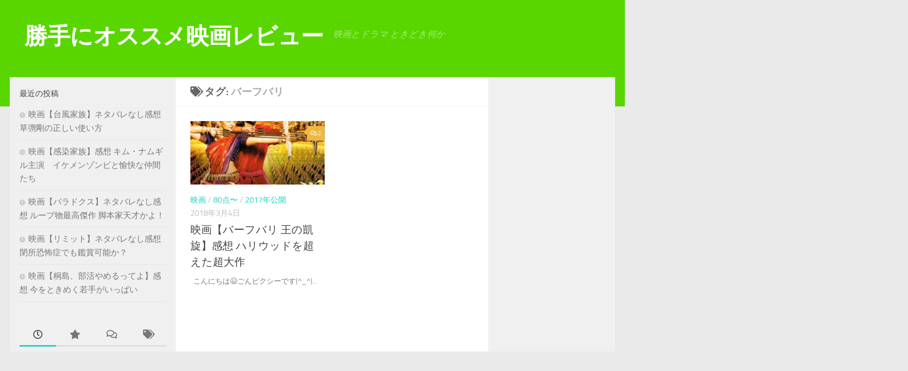

--- FILE ---
content_type: text/html; charset=UTF-8
request_url: http://gonpixy.com/tag/%E3%83%90%E3%83%BC%E3%83%95%E3%83%90%E3%83%AA/
body_size: 26688
content:
<!DOCTYPE html>
<html class="no-js" dir="ltr" lang="ja" prefix="og: https://ogp.me/ns#">
<head>
  <meta charset="UTF-8">
  <meta name="viewport" content="width=device-width, initial-scale=1.0">
  <link rel="profile" href="https://gmpg.org/xfn/11" />
  <link rel="pingback" href="http://gonpixy.com/xmlrpc.php">

  <title>バーフバリ | 勝手にオススメ映画レビュー</title>

		<!-- All in One SEO 4.8.1.1 - aioseo.com -->
	<meta name="robots" content="max-image-preview:large" />
	<link rel="canonical" href="http://gonpixy.com/tag/%e3%83%90%e3%83%bc%e3%83%95%e3%83%90%e3%83%aa/" />
	<meta name="generator" content="All in One SEO (AIOSEO) 4.8.1.1" />
		<script type="application/ld+json" class="aioseo-schema">
			{"@context":"https:\/\/schema.org","@graph":[{"@type":"BreadcrumbList","@id":"http:\/\/gonpixy.com\/tag\/%E3%83%90%E3%83%BC%E3%83%95%E3%83%90%E3%83%AA\/#breadcrumblist","itemListElement":[{"@type":"ListItem","@id":"http:\/\/gonpixy.com\/#listItem","position":1,"name":"\u5bb6","item":"http:\/\/gonpixy.com\/","nextItem":{"@type":"ListItem","@id":"http:\/\/gonpixy.com\/tag\/%e3%83%90%e3%83%bc%e3%83%95%e3%83%90%e3%83%aa\/#listItem","name":"\u30d0\u30fc\u30d5\u30d0\u30ea"}},{"@type":"ListItem","@id":"http:\/\/gonpixy.com\/tag\/%e3%83%90%e3%83%bc%e3%83%95%e3%83%90%e3%83%aa\/#listItem","position":2,"name":"\u30d0\u30fc\u30d5\u30d0\u30ea","previousItem":{"@type":"ListItem","@id":"http:\/\/gonpixy.com\/#listItem","name":"\u5bb6"}}]},{"@type":"CollectionPage","@id":"http:\/\/gonpixy.com\/tag\/%E3%83%90%E3%83%BC%E3%83%95%E3%83%90%E3%83%AA\/#collectionpage","url":"http:\/\/gonpixy.com\/tag\/%E3%83%90%E3%83%BC%E3%83%95%E3%83%90%E3%83%AA\/","name":"\u30d0\u30fc\u30d5\u30d0\u30ea | \u52dd\u624b\u306b\u30aa\u30b9\u30b9\u30e1\u6620\u753b\u30ec\u30d3\u30e5\u30fc","inLanguage":"ja","isPartOf":{"@id":"http:\/\/gonpixy.com\/#website"},"breadcrumb":{"@id":"http:\/\/gonpixy.com\/tag\/%E3%83%90%E3%83%BC%E3%83%95%E3%83%90%E3%83%AA\/#breadcrumblist"}},{"@type":"Organization","@id":"http:\/\/gonpixy.com\/#organization","name":"\u52dd\u624b\u306b\u30aa\u30b9\u30b9\u30e1\u6620\u753b\u30ec\u30d3\u30e5\u30fc","description":"\u6620\u753b\u3068\u30c9\u30e9\u30de  \u3068\u304d\u3069\u304d\u4f55\u304b","url":"http:\/\/gonpixy.com\/"},{"@type":"WebSite","@id":"http:\/\/gonpixy.com\/#website","url":"http:\/\/gonpixy.com\/","name":"\u52dd\u624b\u306b\u30aa\u30b9\u30b9\u30e1\u6620\u753b\u30ec\u30d3\u30e5\u30fc","description":"\u6620\u753b\u3068\u30c9\u30e9\u30de  \u3068\u304d\u3069\u304d\u4f55\u304b","inLanguage":"ja","publisher":{"@id":"http:\/\/gonpixy.com\/#organization"}}]}
		</script>
		<!-- All in One SEO -->

<script>document.documentElement.className = document.documentElement.className.replace("no-js","js");</script>
<link rel="alternate" type="application/rss+xml" title="勝手にオススメ映画レビュー &raquo; フィード" href="http://gonpixy.com/feed/" />
<link rel="alternate" type="application/rss+xml" title="勝手にオススメ映画レビュー &raquo; コメントフィード" href="http://gonpixy.com/comments/feed/" />
<link rel="alternate" type="application/rss+xml" title="勝手にオススメ映画レビュー &raquo; バーフバリ タグのフィード" href="http://gonpixy.com/tag/%e3%83%90%e3%83%bc%e3%83%95%e3%83%90%e3%83%aa/feed/" />
<script>
window._wpemojiSettings = {"baseUrl":"https:\/\/s.w.org\/images\/core\/emoji\/15.0.3\/72x72\/","ext":".png","svgUrl":"https:\/\/s.w.org\/images\/core\/emoji\/15.0.3\/svg\/","svgExt":".svg","source":{"concatemoji":"http:\/\/gonpixy.com\/wp-includes\/js\/wp-emoji-release.min.js?ver=6.5.7"}};
/*! This file is auto-generated */
!function(i,n){var o,s,e;function c(e){try{var t={supportTests:e,timestamp:(new Date).valueOf()};sessionStorage.setItem(o,JSON.stringify(t))}catch(e){}}function p(e,t,n){e.clearRect(0,0,e.canvas.width,e.canvas.height),e.fillText(t,0,0);var t=new Uint32Array(e.getImageData(0,0,e.canvas.width,e.canvas.height).data),r=(e.clearRect(0,0,e.canvas.width,e.canvas.height),e.fillText(n,0,0),new Uint32Array(e.getImageData(0,0,e.canvas.width,e.canvas.height).data));return t.every(function(e,t){return e===r[t]})}function u(e,t,n){switch(t){case"flag":return n(e,"\ud83c\udff3\ufe0f\u200d\u26a7\ufe0f","\ud83c\udff3\ufe0f\u200b\u26a7\ufe0f")?!1:!n(e,"\ud83c\uddfa\ud83c\uddf3","\ud83c\uddfa\u200b\ud83c\uddf3")&&!n(e,"\ud83c\udff4\udb40\udc67\udb40\udc62\udb40\udc65\udb40\udc6e\udb40\udc67\udb40\udc7f","\ud83c\udff4\u200b\udb40\udc67\u200b\udb40\udc62\u200b\udb40\udc65\u200b\udb40\udc6e\u200b\udb40\udc67\u200b\udb40\udc7f");case"emoji":return!n(e,"\ud83d\udc26\u200d\u2b1b","\ud83d\udc26\u200b\u2b1b")}return!1}function f(e,t,n){var r="undefined"!=typeof WorkerGlobalScope&&self instanceof WorkerGlobalScope?new OffscreenCanvas(300,150):i.createElement("canvas"),a=r.getContext("2d",{willReadFrequently:!0}),o=(a.textBaseline="top",a.font="600 32px Arial",{});return e.forEach(function(e){o[e]=t(a,e,n)}),o}function t(e){var t=i.createElement("script");t.src=e,t.defer=!0,i.head.appendChild(t)}"undefined"!=typeof Promise&&(o="wpEmojiSettingsSupports",s=["flag","emoji"],n.supports={everything:!0,everythingExceptFlag:!0},e=new Promise(function(e){i.addEventListener("DOMContentLoaded",e,{once:!0})}),new Promise(function(t){var n=function(){try{var e=JSON.parse(sessionStorage.getItem(o));if("object"==typeof e&&"number"==typeof e.timestamp&&(new Date).valueOf()<e.timestamp+604800&&"object"==typeof e.supportTests)return e.supportTests}catch(e){}return null}();if(!n){if("undefined"!=typeof Worker&&"undefined"!=typeof OffscreenCanvas&&"undefined"!=typeof URL&&URL.createObjectURL&&"undefined"!=typeof Blob)try{var e="postMessage("+f.toString()+"("+[JSON.stringify(s),u.toString(),p.toString()].join(",")+"));",r=new Blob([e],{type:"text/javascript"}),a=new Worker(URL.createObjectURL(r),{name:"wpTestEmojiSupports"});return void(a.onmessage=function(e){c(n=e.data),a.terminate(),t(n)})}catch(e){}c(n=f(s,u,p))}t(n)}).then(function(e){for(var t in e)n.supports[t]=e[t],n.supports.everything=n.supports.everything&&n.supports[t],"flag"!==t&&(n.supports.everythingExceptFlag=n.supports.everythingExceptFlag&&n.supports[t]);n.supports.everythingExceptFlag=n.supports.everythingExceptFlag&&!n.supports.flag,n.DOMReady=!1,n.readyCallback=function(){n.DOMReady=!0}}).then(function(){return e}).then(function(){var e;n.supports.everything||(n.readyCallback(),(e=n.source||{}).concatemoji?t(e.concatemoji):e.wpemoji&&e.twemoji&&(t(e.twemoji),t(e.wpemoji)))}))}((window,document),window._wpemojiSettings);
</script>
<style id='wp-emoji-styles-inline-css'>

	img.wp-smiley, img.emoji {
		display: inline !important;
		border: none !important;
		box-shadow: none !important;
		height: 1em !important;
		width: 1em !important;
		margin: 0 0.07em !important;
		vertical-align: -0.1em !important;
		background: none !important;
		padding: 0 !important;
	}
</style>
<link rel='stylesheet' id='wp-block-library-css' href='http://gonpixy.com/wp-includes/css/dist/block-library/style.min.css?ver=6.5.7' media='all' />
<style id='classic-theme-styles-inline-css'>
/*! This file is auto-generated */
.wp-block-button__link{color:#fff;background-color:#32373c;border-radius:9999px;box-shadow:none;text-decoration:none;padding:calc(.667em + 2px) calc(1.333em + 2px);font-size:1.125em}.wp-block-file__button{background:#32373c;color:#fff;text-decoration:none}
</style>
<style id='global-styles-inline-css'>
body{--wp--preset--color--black: #000000;--wp--preset--color--cyan-bluish-gray: #abb8c3;--wp--preset--color--white: #ffffff;--wp--preset--color--pale-pink: #f78da7;--wp--preset--color--vivid-red: #cf2e2e;--wp--preset--color--luminous-vivid-orange: #ff6900;--wp--preset--color--luminous-vivid-amber: #fcb900;--wp--preset--color--light-green-cyan: #7bdcb5;--wp--preset--color--vivid-green-cyan: #00d084;--wp--preset--color--pale-cyan-blue: #8ed1fc;--wp--preset--color--vivid-cyan-blue: #0693e3;--wp--preset--color--vivid-purple: #9b51e0;--wp--preset--gradient--vivid-cyan-blue-to-vivid-purple: linear-gradient(135deg,rgba(6,147,227,1) 0%,rgb(155,81,224) 100%);--wp--preset--gradient--light-green-cyan-to-vivid-green-cyan: linear-gradient(135deg,rgb(122,220,180) 0%,rgb(0,208,130) 100%);--wp--preset--gradient--luminous-vivid-amber-to-luminous-vivid-orange: linear-gradient(135deg,rgba(252,185,0,1) 0%,rgba(255,105,0,1) 100%);--wp--preset--gradient--luminous-vivid-orange-to-vivid-red: linear-gradient(135deg,rgba(255,105,0,1) 0%,rgb(207,46,46) 100%);--wp--preset--gradient--very-light-gray-to-cyan-bluish-gray: linear-gradient(135deg,rgb(238,238,238) 0%,rgb(169,184,195) 100%);--wp--preset--gradient--cool-to-warm-spectrum: linear-gradient(135deg,rgb(74,234,220) 0%,rgb(151,120,209) 20%,rgb(207,42,186) 40%,rgb(238,44,130) 60%,rgb(251,105,98) 80%,rgb(254,248,76) 100%);--wp--preset--gradient--blush-light-purple: linear-gradient(135deg,rgb(255,206,236) 0%,rgb(152,150,240) 100%);--wp--preset--gradient--blush-bordeaux: linear-gradient(135deg,rgb(254,205,165) 0%,rgb(254,45,45) 50%,rgb(107,0,62) 100%);--wp--preset--gradient--luminous-dusk: linear-gradient(135deg,rgb(255,203,112) 0%,rgb(199,81,192) 50%,rgb(65,88,208) 100%);--wp--preset--gradient--pale-ocean: linear-gradient(135deg,rgb(255,245,203) 0%,rgb(182,227,212) 50%,rgb(51,167,181) 100%);--wp--preset--gradient--electric-grass: linear-gradient(135deg,rgb(202,248,128) 0%,rgb(113,206,126) 100%);--wp--preset--gradient--midnight: linear-gradient(135deg,rgb(2,3,129) 0%,rgb(40,116,252) 100%);--wp--preset--font-size--small: 13px;--wp--preset--font-size--medium: 20px;--wp--preset--font-size--large: 36px;--wp--preset--font-size--x-large: 42px;--wp--preset--spacing--20: 0.44rem;--wp--preset--spacing--30: 0.67rem;--wp--preset--spacing--40: 1rem;--wp--preset--spacing--50: 1.5rem;--wp--preset--spacing--60: 2.25rem;--wp--preset--spacing--70: 3.38rem;--wp--preset--spacing--80: 5.06rem;--wp--preset--shadow--natural: 6px 6px 9px rgba(0, 0, 0, 0.2);--wp--preset--shadow--deep: 12px 12px 50px rgba(0, 0, 0, 0.4);--wp--preset--shadow--sharp: 6px 6px 0px rgba(0, 0, 0, 0.2);--wp--preset--shadow--outlined: 6px 6px 0px -3px rgba(255, 255, 255, 1), 6px 6px rgba(0, 0, 0, 1);--wp--preset--shadow--crisp: 6px 6px 0px rgba(0, 0, 0, 1);}:where(.is-layout-flex){gap: 0.5em;}:where(.is-layout-grid){gap: 0.5em;}body .is-layout-flex{display: flex;}body .is-layout-flex{flex-wrap: wrap;align-items: center;}body .is-layout-flex > *{margin: 0;}body .is-layout-grid{display: grid;}body .is-layout-grid > *{margin: 0;}:where(.wp-block-columns.is-layout-flex){gap: 2em;}:where(.wp-block-columns.is-layout-grid){gap: 2em;}:where(.wp-block-post-template.is-layout-flex){gap: 1.25em;}:where(.wp-block-post-template.is-layout-grid){gap: 1.25em;}.has-black-color{color: var(--wp--preset--color--black) !important;}.has-cyan-bluish-gray-color{color: var(--wp--preset--color--cyan-bluish-gray) !important;}.has-white-color{color: var(--wp--preset--color--white) !important;}.has-pale-pink-color{color: var(--wp--preset--color--pale-pink) !important;}.has-vivid-red-color{color: var(--wp--preset--color--vivid-red) !important;}.has-luminous-vivid-orange-color{color: var(--wp--preset--color--luminous-vivid-orange) !important;}.has-luminous-vivid-amber-color{color: var(--wp--preset--color--luminous-vivid-amber) !important;}.has-light-green-cyan-color{color: var(--wp--preset--color--light-green-cyan) !important;}.has-vivid-green-cyan-color{color: var(--wp--preset--color--vivid-green-cyan) !important;}.has-pale-cyan-blue-color{color: var(--wp--preset--color--pale-cyan-blue) !important;}.has-vivid-cyan-blue-color{color: var(--wp--preset--color--vivid-cyan-blue) !important;}.has-vivid-purple-color{color: var(--wp--preset--color--vivid-purple) !important;}.has-black-background-color{background-color: var(--wp--preset--color--black) !important;}.has-cyan-bluish-gray-background-color{background-color: var(--wp--preset--color--cyan-bluish-gray) !important;}.has-white-background-color{background-color: var(--wp--preset--color--white) !important;}.has-pale-pink-background-color{background-color: var(--wp--preset--color--pale-pink) !important;}.has-vivid-red-background-color{background-color: var(--wp--preset--color--vivid-red) !important;}.has-luminous-vivid-orange-background-color{background-color: var(--wp--preset--color--luminous-vivid-orange) !important;}.has-luminous-vivid-amber-background-color{background-color: var(--wp--preset--color--luminous-vivid-amber) !important;}.has-light-green-cyan-background-color{background-color: var(--wp--preset--color--light-green-cyan) !important;}.has-vivid-green-cyan-background-color{background-color: var(--wp--preset--color--vivid-green-cyan) !important;}.has-pale-cyan-blue-background-color{background-color: var(--wp--preset--color--pale-cyan-blue) !important;}.has-vivid-cyan-blue-background-color{background-color: var(--wp--preset--color--vivid-cyan-blue) !important;}.has-vivid-purple-background-color{background-color: var(--wp--preset--color--vivid-purple) !important;}.has-black-border-color{border-color: var(--wp--preset--color--black) !important;}.has-cyan-bluish-gray-border-color{border-color: var(--wp--preset--color--cyan-bluish-gray) !important;}.has-white-border-color{border-color: var(--wp--preset--color--white) !important;}.has-pale-pink-border-color{border-color: var(--wp--preset--color--pale-pink) !important;}.has-vivid-red-border-color{border-color: var(--wp--preset--color--vivid-red) !important;}.has-luminous-vivid-orange-border-color{border-color: var(--wp--preset--color--luminous-vivid-orange) !important;}.has-luminous-vivid-amber-border-color{border-color: var(--wp--preset--color--luminous-vivid-amber) !important;}.has-light-green-cyan-border-color{border-color: var(--wp--preset--color--light-green-cyan) !important;}.has-vivid-green-cyan-border-color{border-color: var(--wp--preset--color--vivid-green-cyan) !important;}.has-pale-cyan-blue-border-color{border-color: var(--wp--preset--color--pale-cyan-blue) !important;}.has-vivid-cyan-blue-border-color{border-color: var(--wp--preset--color--vivid-cyan-blue) !important;}.has-vivid-purple-border-color{border-color: var(--wp--preset--color--vivid-purple) !important;}.has-vivid-cyan-blue-to-vivid-purple-gradient-background{background: var(--wp--preset--gradient--vivid-cyan-blue-to-vivid-purple) !important;}.has-light-green-cyan-to-vivid-green-cyan-gradient-background{background: var(--wp--preset--gradient--light-green-cyan-to-vivid-green-cyan) !important;}.has-luminous-vivid-amber-to-luminous-vivid-orange-gradient-background{background: var(--wp--preset--gradient--luminous-vivid-amber-to-luminous-vivid-orange) !important;}.has-luminous-vivid-orange-to-vivid-red-gradient-background{background: var(--wp--preset--gradient--luminous-vivid-orange-to-vivid-red) !important;}.has-very-light-gray-to-cyan-bluish-gray-gradient-background{background: var(--wp--preset--gradient--very-light-gray-to-cyan-bluish-gray) !important;}.has-cool-to-warm-spectrum-gradient-background{background: var(--wp--preset--gradient--cool-to-warm-spectrum) !important;}.has-blush-light-purple-gradient-background{background: var(--wp--preset--gradient--blush-light-purple) !important;}.has-blush-bordeaux-gradient-background{background: var(--wp--preset--gradient--blush-bordeaux) !important;}.has-luminous-dusk-gradient-background{background: var(--wp--preset--gradient--luminous-dusk) !important;}.has-pale-ocean-gradient-background{background: var(--wp--preset--gradient--pale-ocean) !important;}.has-electric-grass-gradient-background{background: var(--wp--preset--gradient--electric-grass) !important;}.has-midnight-gradient-background{background: var(--wp--preset--gradient--midnight) !important;}.has-small-font-size{font-size: var(--wp--preset--font-size--small) !important;}.has-medium-font-size{font-size: var(--wp--preset--font-size--medium) !important;}.has-large-font-size{font-size: var(--wp--preset--font-size--large) !important;}.has-x-large-font-size{font-size: var(--wp--preset--font-size--x-large) !important;}
.wp-block-navigation a:where(:not(.wp-element-button)){color: inherit;}
:where(.wp-block-post-template.is-layout-flex){gap: 1.25em;}:where(.wp-block-post-template.is-layout-grid){gap: 1.25em;}
:where(.wp-block-columns.is-layout-flex){gap: 2em;}:where(.wp-block-columns.is-layout-grid){gap: 2em;}
.wp-block-pullquote{font-size: 1.5em;line-height: 1.6;}
</style>
<link rel='stylesheet' id='wordpress-popular-posts-css-css' href='http://gonpixy.com/wp-content/plugins/wordpress-popular-posts/assets/css/wpp.css?ver=5.5.1' media='all' />
<link rel='stylesheet' id='hueman-main-style-css' href='http://gonpixy.com/wp-content/themes/hueman/assets/front/css/main.min.css?ver=3.7.23' media='all' />
<style id='hueman-main-style-inline-css'>
body { font-size:1.13rem; }@media only screen and (min-width: 720px) {
        .nav > li { font-size:1.13rem; }
      }.sidebar .widget { padding-left: 20px; padding-right: 20px; padding-top: 20px; }#header { background-color: #59d600; }
@media only screen and (min-width: 720px) {
  #nav-header .nav ul { background-color: #59d600; }
}
        .is-scrolled #header #nav-mobile { background-color: #454e5c; background-color: rgba(69,78,92,0.90) }#footer-bottom { background-color: #29dd23; }body { background-color: #eaeaea; }
</style>
<link rel='stylesheet' id='hueman-font-awesome-css' href='http://gonpixy.com/wp-content/themes/hueman/assets/front/css/font-awesome.min.css?ver=3.7.23' media='all' />
<style id='akismet-widget-style-inline-css'>

			.a-stats {
				--akismet-color-mid-green: #357b49;
				--akismet-color-white: #fff;
				--akismet-color-light-grey: #f6f7f7;

				max-width: 350px;
				width: auto;
			}

			.a-stats * {
				all: unset;
				box-sizing: border-box;
			}

			.a-stats strong {
				font-weight: 600;
			}

			.a-stats a.a-stats__link,
			.a-stats a.a-stats__link:visited,
			.a-stats a.a-stats__link:active {
				background: var(--akismet-color-mid-green);
				border: none;
				box-shadow: none;
				border-radius: 8px;
				color: var(--akismet-color-white);
				cursor: pointer;
				display: block;
				font-family: -apple-system, BlinkMacSystemFont, 'Segoe UI', 'Roboto', 'Oxygen-Sans', 'Ubuntu', 'Cantarell', 'Helvetica Neue', sans-serif;
				font-weight: 500;
				padding: 12px;
				text-align: center;
				text-decoration: none;
				transition: all 0.2s ease;
			}

			/* Extra specificity to deal with TwentyTwentyOne focus style */
			.widget .a-stats a.a-stats__link:focus {
				background: var(--akismet-color-mid-green);
				color: var(--akismet-color-white);
				text-decoration: none;
			}

			.a-stats a.a-stats__link:hover {
				filter: brightness(110%);
				box-shadow: 0 4px 12px rgba(0, 0, 0, 0.06), 0 0 2px rgba(0, 0, 0, 0.16);
			}

			.a-stats .count {
				color: var(--akismet-color-white);
				display: block;
				font-size: 1.5em;
				line-height: 1.4;
				padding: 0 13px;
				white-space: nowrap;
			}
		
</style>
<link rel='stylesheet' id='wp-associate-post-r2-css' href='http://gonpixy.com/wp-content/plugins/wp-associate-post-r2/css/skin-standard.css?ver=5.0.0' media='all' />
<script id="wpp-json" type="application/json">
{"sampling_active":0,"sampling_rate":100,"ajax_url":"http:\/\/gonpixy.com\/wp-json\/wordpress-popular-posts\/v1\/popular-posts","api_url":"http:\/\/gonpixy.com\/wp-json\/wordpress-popular-posts","ID":0,"token":"4817b06eb5","lang":0,"debug":0}
</script>
<script src="http://gonpixy.com/wp-content/plugins/wordpress-popular-posts/assets/js/wpp.min.js?ver=5.5.1" id="wpp-js-js"></script>
<script src="http://gonpixy.com/wp-includes/js/jquery/jquery.min.js?ver=3.7.1" id="jquery-core-js"></script>
<script src="http://gonpixy.com/wp-includes/js/jquery/jquery-migrate.min.js?ver=3.4.1" id="jquery-migrate-js"></script>
<link rel="https://api.w.org/" href="http://gonpixy.com/wp-json/" /><link rel="alternate" type="application/json" href="http://gonpixy.com/wp-json/wp/v2/tags/295" /><link rel="EditURI" type="application/rsd+xml" title="RSD" href="http://gonpixy.com/xmlrpc.php?rsd" />
<meta name="generator" content="WordPress 6.5.7" />
            <style id="wpp-loading-animation-styles">@-webkit-keyframes bgslide{from{background-position-x:0}to{background-position-x:-200%}}@keyframes bgslide{from{background-position-x:0}to{background-position-x:-200%}}.wpp-widget-placeholder,.wpp-widget-block-placeholder{margin:0 auto;width:60px;height:3px;background:#dd3737;background:linear-gradient(90deg,#dd3737 0%,#571313 10%,#dd3737 100%);background-size:200% auto;border-radius:3px;-webkit-animation:bgslide 1s infinite linear;animation:bgslide 1s infinite linear}</style>
                <link rel="preload" as="font" type="font/woff2" href="http://gonpixy.com/wp-content/themes/hueman/assets/front/webfonts/fa-brands-400.woff2?v=5.15.2" crossorigin="anonymous"/>
    <link rel="preload" as="font" type="font/woff2" href="http://gonpixy.com/wp-content/themes/hueman/assets/front/webfonts/fa-regular-400.woff2?v=5.15.2" crossorigin="anonymous"/>
    <link rel="preload" as="font" type="font/woff2" href="http://gonpixy.com/wp-content/themes/hueman/assets/front/webfonts/fa-solid-900.woff2?v=5.15.2" crossorigin="anonymous"/>
  <link rel="preload" as="font" type="font/woff" href="http://gonpixy.com/wp-content/themes/hueman/assets/front/fonts/titillium-light-webfont.woff" crossorigin="anonymous"/>
<link rel="preload" as="font" type="font/woff" href="http://gonpixy.com/wp-content/themes/hueman/assets/front/fonts/titillium-lightitalic-webfont.woff" crossorigin="anonymous"/>
<link rel="preload" as="font" type="font/woff" href="http://gonpixy.com/wp-content/themes/hueman/assets/front/fonts/titillium-regular-webfont.woff" crossorigin="anonymous"/>
<link rel="preload" as="font" type="font/woff" href="http://gonpixy.com/wp-content/themes/hueman/assets/front/fonts/titillium-regularitalic-webfont.woff" crossorigin="anonymous"/>
<link rel="preload" as="font" type="font/woff" href="http://gonpixy.com/wp-content/themes/hueman/assets/front/fonts/titillium-semibold-webfont.woff" crossorigin="anonymous"/>
<style>
  /*  base : fonts
/* ------------------------------------ */
body { font-family: "Titillium", Arial, sans-serif; }
@font-face {
  font-family: 'Titillium';
  src: url('http://gonpixy.com/wp-content/themes/hueman/assets/front/fonts/titillium-light-webfont.eot');
  src: url('http://gonpixy.com/wp-content/themes/hueman/assets/front/fonts/titillium-light-webfont.svg#titillium-light-webfont') format('svg'),
     url('http://gonpixy.com/wp-content/themes/hueman/assets/front/fonts/titillium-light-webfont.eot?#iefix') format('embedded-opentype'),
     url('http://gonpixy.com/wp-content/themes/hueman/assets/front/fonts/titillium-light-webfont.woff') format('woff'),
     url('http://gonpixy.com/wp-content/themes/hueman/assets/front/fonts/titillium-light-webfont.ttf') format('truetype');
  font-weight: 300;
  font-style: normal;
}
@font-face {
  font-family: 'Titillium';
  src: url('http://gonpixy.com/wp-content/themes/hueman/assets/front/fonts/titillium-lightitalic-webfont.eot');
  src: url('http://gonpixy.com/wp-content/themes/hueman/assets/front/fonts/titillium-lightitalic-webfont.svg#titillium-lightitalic-webfont') format('svg'),
     url('http://gonpixy.com/wp-content/themes/hueman/assets/front/fonts/titillium-lightitalic-webfont.eot?#iefix') format('embedded-opentype'),
     url('http://gonpixy.com/wp-content/themes/hueman/assets/front/fonts/titillium-lightitalic-webfont.woff') format('woff'),
     url('http://gonpixy.com/wp-content/themes/hueman/assets/front/fonts/titillium-lightitalic-webfont.ttf') format('truetype');
  font-weight: 300;
  font-style: italic;
}
@font-face {
  font-family: 'Titillium';
  src: url('http://gonpixy.com/wp-content/themes/hueman/assets/front/fonts/titillium-regular-webfont.eot');
  src: url('http://gonpixy.com/wp-content/themes/hueman/assets/front/fonts/titillium-regular-webfont.svg#titillium-regular-webfont') format('svg'),
     url('http://gonpixy.com/wp-content/themes/hueman/assets/front/fonts/titillium-regular-webfont.eot?#iefix') format('embedded-opentype'),
     url('http://gonpixy.com/wp-content/themes/hueman/assets/front/fonts/titillium-regular-webfont.woff') format('woff'),
     url('http://gonpixy.com/wp-content/themes/hueman/assets/front/fonts/titillium-regular-webfont.ttf') format('truetype');
  font-weight: 400;
  font-style: normal;
}
@font-face {
  font-family: 'Titillium';
  src: url('http://gonpixy.com/wp-content/themes/hueman/assets/front/fonts/titillium-regularitalic-webfont.eot');
  src: url('http://gonpixy.com/wp-content/themes/hueman/assets/front/fonts/titillium-regularitalic-webfont.svg#titillium-regular-webfont') format('svg'),
     url('http://gonpixy.com/wp-content/themes/hueman/assets/front/fonts/titillium-regularitalic-webfont.eot?#iefix') format('embedded-opentype'),
     url('http://gonpixy.com/wp-content/themes/hueman/assets/front/fonts/titillium-regularitalic-webfont.woff') format('woff'),
     url('http://gonpixy.com/wp-content/themes/hueman/assets/front/fonts/titillium-regularitalic-webfont.ttf') format('truetype');
  font-weight: 400;
  font-style: italic;
}
@font-face {
    font-family: 'Titillium';
    src: url('http://gonpixy.com/wp-content/themes/hueman/assets/front/fonts/titillium-semibold-webfont.eot');
    src: url('http://gonpixy.com/wp-content/themes/hueman/assets/front/fonts/titillium-semibold-webfont.svg#titillium-semibold-webfont') format('svg'),
         url('http://gonpixy.com/wp-content/themes/hueman/assets/front/fonts/titillium-semibold-webfont.eot?#iefix') format('embedded-opentype'),
         url('http://gonpixy.com/wp-content/themes/hueman/assets/front/fonts/titillium-semibold-webfont.woff') format('woff'),
         url('http://gonpixy.com/wp-content/themes/hueman/assets/front/fonts/titillium-semibold-webfont.ttf') format('truetype');
  font-weight: 600;
  font-style: normal;
}
</style>
  <!--[if lt IE 9]>
<script src="http://gonpixy.com/wp-content/themes/hueman/assets/front/js/ie/html5shiv-printshiv.min.js"></script>
<script src="http://gonpixy.com/wp-content/themes/hueman/assets/front/js/ie/selectivizr.js"></script>
<![endif]-->
		<style id="wp-custom-css">
			.a-btn {
    font-size:16px;
    margin-left: auto;
    margin-right: auto;
    display: block;
    width: 300px;
    margin-bottom: 1em;
}
 
.a-btn a {
    display: block;
    position: relative;
    z-index: 2;
    overflow: hidden;
    width: 100%;
    font-weight: bold;
    box-shadow:2px 2px 2px #555;  
    border-radius: 5px;
    background-color: #ff8000;
    color: #ffffff !important;
    padding: 12px 0;
    text-align: center;
    text-decoration: none;
    transition: .25s linear;
    -webkit-transition: .25s linear;
    -moz-transition: .25s linear;
}

.r-btn {
    font-size:16px;
    margin-left: auto;
    margin-right: auto;
    display: block;
    width: 300px;
    margin-bottom: 1em;
}
 
.r-btn a {
    display: block;
    position: relative;
    z-index: 2;
    overflow: hidden;
    width: 100%;
    font-weight: bold;
    box-shadow:2px 2px 2px #555;  
    border-radius: 5px;
    background-color: #fa5858;
    color: #ffffff !important;
    padding: 12px 0;
    text-align: center;
    text-decoration: none;
    transition: .25s linear;
    -webkit-transition: .25s linear;
    -moz-transition: .25s linear;
}		</style>
		</head>

<body class="archive tag tag-295 wp-embed-responsive col-3cm full-width header-desktop-sticky hueman-3-7-23 chrome">
<div id="wrapper">
  <a class="screen-reader-text skip-link" href="#content">コンテンツへスキップ</a>
  
  <header id="header" class="top-menu-mobile-on one-mobile-menu top_menu header-ads-desktop header-ads-mobile topbar-transparent no-header-img">
        <nav class="nav-container group mobile-menu  no-menu-assigned" id="nav-mobile" data-menu-id="header-1">
  <div class="mobile-title-logo-in-header"><p class="site-title">                  <a class="custom-logo-link" href="http://gonpixy.com/" rel="home" title="勝手にオススメ映画レビュー | ホームページ">勝手にオススメ映画レビュー</a>                </p></div>
        
                    <!-- <div class="ham__navbar-toggler collapsed" aria-expanded="false">
          <div class="ham__navbar-span-wrapper">
            <span class="ham-toggler-menu__span"></span>
          </div>
        </div> -->
        <button class="ham__navbar-toggler-two collapsed" title="Menu" aria-expanded="false">
          <span class="ham__navbar-span-wrapper">
            <span class="line line-1"></span>
            <span class="line line-2"></span>
            <span class="line line-3"></span>
          </span>
        </button>
            
      <div class="nav-text"></div>
      <div class="nav-wrap container">
                  <ul class="nav container-inner group mobile-search">
                            <li>
                  <form role="search" method="get" class="search-form" action="http://gonpixy.com/">
				<label>
					<span class="screen-reader-text">検索:</span>
					<input type="search" class="search-field" placeholder="検索&hellip;" value="" name="s" />
				</label>
				<input type="submit" class="search-submit" value="検索" />
			</form>                </li>
                      </ul>
                      </div>
</nav><!--/#nav-topbar-->  
  
  <div class="container group">
        <div class="container-inner">

                    <div class="group hu-pad central-header-zone">
                  <div class="logo-tagline-group">
                      <p class="site-title">                  <a class="custom-logo-link" href="http://gonpixy.com/" rel="home" title="勝手にオススメ映画レビュー | ホームページ">勝手にオススメ映画レビュー</a>                </p>                                                <p class="site-description">映画とドラマ  ときどき何か</p>
                                        </div>

                                        <div id="header-widgets">
                          <div id="text-28" class="widget widget_text">			<div class="textwidget"><p><script async src="//pagead2.googlesyndication.com/pagead/js/adsbygoogle.js"></script><br />
<!-- 3番目 --><br />
<ins class="adsbygoogle"
     style="display:block"
     data-ad-client="ca-pub-7723493527420270"
     data-ad-slot="9030870545"
     data-ad-format="auto"></ins><br />
<script>
(adsbygoogle = window.adsbygoogle || []).push({});
</script></p>
</div>
		</div>                      </div><!--/#header-ads-->
                                </div>
      
      
    </div><!--/.container-inner-->
      </div><!--/.container-->

</header><!--/#header-->
  
  <div class="container" id="page">
    <div class="container-inner">
            <div class="main">
        <div class="main-inner group">
          
              <main class="content" id="content">
              <div class="page-title hu-pad group">
          	    		<h1><i class="fas fa-tags"></i>タグ: <span>バーフバリ </span></h1>
    	
    </div><!--/.page-title-->
          <div class="hu-pad group">
            
  <div id="grid-wrapper" class="post-list group">
    <div class="post-row">        <article id="post-1453" class="group grid-item post-1453 post type-post status-publish format-standard has-post-thumbnail hentry category-movies category-274 category-7 tag-295 tag-767">
	<div class="post-inner post-hover">
      		<div class="post-thumbnail">
  			<a href="http://gonpixy.com/2018/03/04/%e6%98%a0%e7%94%bb%e3%80%90%e3%83%90%e3%83%bc%e3%83%95%e3%83%90%e3%83%aa-%e7%8e%8b%e3%81%ae%e5%87%b1%e6%97%8b%e3%80%91%e6%84%9f%e6%83%b3-%e3%83%8f%e3%83%aa%e3%82%a6%e3%83%83%e3%83%89%e3%82%92%e8%b6%85/">
            				<img width="720" height="340" src="http://gonpixy.com/wp-content/uploads/2018/03/1A75319A-ADDB-4E57-A435-A061DF0B0BB6-720x340.jpeg" class="attachment-thumb-large size-thumb-large wp-post-image" alt="" decoding="async" fetchpriority="high" srcset="http://gonpixy.com/wp-content/uploads/2018/03/1A75319A-ADDB-4E57-A435-A061DF0B0BB6-720x340.jpeg 720w, http://gonpixy.com/wp-content/uploads/2018/03/1A75319A-ADDB-4E57-A435-A061DF0B0BB6-520x245.jpeg 520w" sizes="(max-width: 720px) 100vw, 720px" />  				  				  				  			</a>
  			  				<a class="post-comments" href="http://gonpixy.com/2018/03/04/%e6%98%a0%e7%94%bb%e3%80%90%e3%83%90%e3%83%bc%e3%83%95%e3%83%90%e3%83%aa-%e7%8e%8b%e3%81%ae%e5%87%b1%e6%97%8b%e3%80%91%e6%84%9f%e6%83%b3-%e3%83%8f%e3%83%aa%e3%82%a6%e3%83%83%e3%83%89%e3%82%92%e8%b6%85/#comments"><i class="far fa-comments"></i>2</a>
  			  		</div><!--/.post-thumbnail-->
          		<div class="post-meta group">
          			  <p class="post-category"><a href="http://gonpixy.com/category/movies/" rel="category tag">映画</a> / <a href="http://gonpixy.com/category/movies/80%e7%82%b9%e3%80%9c/" rel="category tag">80点〜</a> / <a href="http://gonpixy.com/category/movies/2017/" rel="category tag">2017年公開</a></p>
                  			  <p class="post-date">
  <time class="published updated" datetime="2018-03-04 12:17:25">2018年3月4日</time>
</p>

  <p class="post-byline" style="display:none">&nbsp;by    <span class="vcard author">
      <span class="fn"><a href="http://gonpixy.com/author/gonpixy/" title="gonpixy の投稿" rel="author">gonpixy</a></span>
    </span> &middot; Published <span class="published">2018年3月4日</span>
     &middot; Last modified <span class="updated">2019年2月17日</span>  </p>
          		</div><!--/.post-meta-->
    		<h2 class="post-title entry-title">
			<a href="http://gonpixy.com/2018/03/04/%e6%98%a0%e7%94%bb%e3%80%90%e3%83%90%e3%83%bc%e3%83%95%e3%83%90%e3%83%aa-%e7%8e%8b%e3%81%ae%e5%87%b1%e6%97%8b%e3%80%91%e6%84%9f%e6%83%b3-%e3%83%8f%e3%83%aa%e3%82%a6%e3%83%83%e3%83%89%e3%82%92%e8%b6%85/" rel="bookmark">映画【バーフバリ 王の凱旋】感想 ハリウッドを超えた超大作</a>
		</h2><!--/.post-title-->

				<div class="entry excerpt entry-summary">
			<p>&nbsp; こんにちは&#x1f603;ごんピクシーです(^_^)&#46;&#46;&#46;</p>
		</div><!--/.entry-->
		
	</div><!--/.post-inner-->
</article><!--/.post-->
    </div>  </div><!--/.post-list-->

<nav class="pagination group">
			<ul class="group">
			<li class="prev left"></li>
			<li class="next right"></li>
		</ul>
	</nav><!--/.pagination-->
          </div><!--/.hu-pad-->
            </main><!--/.content-->
          

	<div class="sidebar s1 collapsed" data-position="left" data-layout="col-3cm" data-sb-id="s1">

		<button class="sidebar-toggle" title="サイドバーを展開"><i class="fas sidebar-toggle-arrows"></i></button>

		<div class="sidebar-content">

			
			
			
			
		<div id="recent-posts-2" class="widget widget_recent_entries">
		<h3 class="widget-title">最近の投稿</h3>
		<ul>
											<li>
					<a href="http://gonpixy.com/2019/09/29/%e6%98%a0%e7%94%bb%e3%80%90%e5%8f%b0%e9%a2%a8%e5%ae%b6%e6%97%8f%e3%80%91%e3%83%8d%e3%82%bf%e3%83%90%e3%83%ac%e3%81%aa%e3%81%97%e6%84%9f%e6%83%b3-%e8%8d%89%e5%bd%85%e5%89%9b%e3%81%ae%e6%ad%a3%e3%81%97/">映画【台風家族】ネタバレなし感想 草彅剛の正しい使い方</a>
									</li>
											<li>
					<a href="http://gonpixy.com/2019/08/28/%e6%98%a0%e7%94%bb%e3%80%90%e6%84%9f%e6%9f%93%e5%ae%b6%e6%97%8f%e3%80%91%e6%84%9f%e6%83%b3-%e3%82%ad%e3%83%a0%e3%83%bb%e3%83%8a%e3%83%a0%e3%82%ae%e3%83%ab%e4%b8%bb%e6%bc%94%e3%80%80%e3%82%a4%e3%82%b1/">映画【感染家族】感想 キム・ナムギル主演　イケメンゾンビと愉快な仲間たち</a>
									</li>
											<li>
					<a href="http://gonpixy.com/2019/08/18/%e6%98%a0%e7%94%bb%e3%80%90%e3%83%91%e3%83%a9%e3%83%89%e3%82%af%e3%82%b9%e3%80%91%e3%83%8d%e3%82%bf%e3%83%90%e3%83%ac%e3%81%aa%e3%81%97%e6%84%9f%e6%83%b3-%e3%83%ab%e3%83%bc%e3%83%97%e7%89%a9%e6%9c%80/">映画【パラドクス】ネタバレなし感想 ループ物最高傑作 脚本家天才かよ！</a>
									</li>
											<li>
					<a href="http://gonpixy.com/2019/08/12/%e6%98%a0%e7%94%bb%e3%80%90%e3%83%aa%e3%83%9f%e3%83%83%e3%83%88%e3%80%91%e3%83%8d%e3%82%bf%e3%83%90%e3%83%ac%e3%81%aa%e3%81%97%e6%84%9f%e6%83%b3-%e9%96%89%e6%89%80%e6%81%90%e6%80%96%e7%97%87%e3%81%a7/">映画【リミット】ネタバレなし感想 閉所恐怖症でも鑑賞可能か？</a>
									</li>
											<li>
					<a href="http://gonpixy.com/2019/07/29/%e6%98%a0%e7%94%bb%e3%80%90%e6%a1%90%e5%b3%b6%e3%80%81%e9%83%a8%e6%b4%bb%e3%82%84%e3%82%81%e3%82%8b%e3%81%a3%e3%81%a6%e3%82%88%e3%80%91%e6%84%9f%e6%83%b3-%e4%bb%8a%e3%82%92%e3%81%a8%e3%81%8d%e3%82%81/">映画【桐島、部活やめるってよ】感想 今をときめく若手がいっぱい</a>
									</li>
					</ul>

		</div><div id="alxtabs-2" class="widget widget_hu_tabs">
<h3 class="widget-title"></h3><ul class="alx-tabs-nav group tab-count-4"><li class="alx-tab tab-recent"><a href="#tab-recent-2" title="最近の投稿"><i class="far fa-clock"></i><span>最近の投稿</span></a></li><li class="alx-tab tab-popular"><a href="#tab-popular-2" title="人気の投稿"><i class="fas fa-star"></i><span>人気の投稿</span></a></li><li class="alx-tab tab-comments"><a href="#tab-comments-2" title="最近のコメント"><i class="far fa-comments"></i><span>最近のコメント</span></a></li><li class="alx-tab tab-tags"><a href="#tab-tags-2" title="タグ"><i class="fas fa-tags"></i><span>タグ</span></a></li></ul>
	<div class="alx-tabs-container">


		
			
			<ul id="tab-recent-2" class="alx-tab group thumbs-enabled">
        								<li>

										<div class="tab-item-thumbnail">
						<a href="http://gonpixy.com/2019/09/29/%e6%98%a0%e7%94%bb%e3%80%90%e5%8f%b0%e9%a2%a8%e5%ae%b6%e6%97%8f%e3%80%91%e3%83%8d%e3%82%bf%e3%83%90%e3%83%ac%e3%81%aa%e3%81%97%e6%84%9f%e6%83%b3-%e8%8d%89%e5%bd%85%e5%89%9b%e3%81%ae%e6%ad%a3%e3%81%97/">
							<img width="80" height="80" src="http://gonpixy.com/wp-content/uploads/2019/09/835554D7-8948-4AF7-BC1A-FE854C81BB20-160x160.jpeg" class="attachment-thumb-small size-thumb-small wp-post-image" alt="" decoding="async" loading="lazy" />																											</a>
					</div>
					
					<div class="tab-item-inner group">
						<p class="tab-item-category"><a href="http://gonpixy.com/category/movies/" rel="category tag">映画</a> / <a href="http://gonpixy.com/category/movies/2019%e5%b9%b4%e5%85%ac%e9%96%8b/" rel="category tag">2019年公開</a></p>						<p class="tab-item-title"><a href="http://gonpixy.com/2019/09/29/%e6%98%a0%e7%94%bb%e3%80%90%e5%8f%b0%e9%a2%a8%e5%ae%b6%e6%97%8f%e3%80%91%e3%83%8d%e3%82%bf%e3%83%90%e3%83%ac%e3%81%aa%e3%81%97%e6%84%9f%e6%83%b3-%e8%8d%89%e5%bd%85%e5%89%9b%e3%81%ae%e6%ad%a3%e3%81%97/" rel="bookmark">映画【台風家族】ネタバレなし感想 草彅剛の正しい使い方</a></p>
						<p class="tab-item-date">2019年9月29日</p>					</div>

				</li>
								<li>

										<div class="tab-item-thumbnail">
						<a href="http://gonpixy.com/2019/08/28/%e6%98%a0%e7%94%bb%e3%80%90%e6%84%9f%e6%9f%93%e5%ae%b6%e6%97%8f%e3%80%91%e6%84%9f%e6%83%b3-%e3%82%ad%e3%83%a0%e3%83%bb%e3%83%8a%e3%83%a0%e3%82%ae%e3%83%ab%e4%b8%bb%e6%bc%94%e3%80%80%e3%82%a4%e3%82%b1/">
							<img width="80" height="80" src="http://gonpixy.com/wp-content/uploads/2019/08/3D2A4865-3D47-4F3D-9C21-637D63F7DBE1-160x160.jpeg" class="attachment-thumb-small size-thumb-small wp-post-image" alt="" decoding="async" loading="lazy" />																											</a>
					</div>
					
					<div class="tab-item-inner group">
						<p class="tab-item-category"><a href="http://gonpixy.com/category/movies/" rel="category tag">映画</a> / <a href="http://gonpixy.com/category/movies/2019%e5%b9%b4%e5%85%ac%e9%96%8b/" rel="category tag">2019年公開</a></p>						<p class="tab-item-title"><a href="http://gonpixy.com/2019/08/28/%e6%98%a0%e7%94%bb%e3%80%90%e6%84%9f%e6%9f%93%e5%ae%b6%e6%97%8f%e3%80%91%e6%84%9f%e6%83%b3-%e3%82%ad%e3%83%a0%e3%83%bb%e3%83%8a%e3%83%a0%e3%82%ae%e3%83%ab%e4%b8%bb%e6%bc%94%e3%80%80%e3%82%a4%e3%82%b1/" rel="bookmark">映画【感染家族】感想 キム・ナムギル主演　イケメンゾンビと愉快な仲間たち</a></p>
						<p class="tab-item-date">2019年8月28日</p>					</div>

				</li>
								<li>

										<div class="tab-item-thumbnail">
						<a href="http://gonpixy.com/2019/08/18/%e6%98%a0%e7%94%bb%e3%80%90%e3%83%91%e3%83%a9%e3%83%89%e3%82%af%e3%82%b9%e3%80%91%e3%83%8d%e3%82%bf%e3%83%90%e3%83%ac%e3%81%aa%e3%81%97%e6%84%9f%e6%83%b3-%e3%83%ab%e3%83%bc%e3%83%97%e7%89%a9%e6%9c%80/">
							<img width="80" height="80" src="http://gonpixy.com/wp-content/uploads/2019/08/CD3AFC71-E689-4FDA-9EA5-56EB25D5C387-160x160.jpeg" class="attachment-thumb-small size-thumb-small wp-post-image" alt="" decoding="async" loading="lazy" />																											</a>
					</div>
					
					<div class="tab-item-inner group">
						<p class="tab-item-category"><a href="http://gonpixy.com/category/movies/" rel="category tag">映画</a> / <a href="http://gonpixy.com/category/movies/2010/" rel="category tag">2010年代</a></p>						<p class="tab-item-title"><a href="http://gonpixy.com/2019/08/18/%e6%98%a0%e7%94%bb%e3%80%90%e3%83%91%e3%83%a9%e3%83%89%e3%82%af%e3%82%b9%e3%80%91%e3%83%8d%e3%82%bf%e3%83%90%e3%83%ac%e3%81%aa%e3%81%97%e6%84%9f%e6%83%b3-%e3%83%ab%e3%83%bc%e3%83%97%e7%89%a9%e6%9c%80/" rel="bookmark">映画【パラドクス】ネタバレなし感想 ループ物最高傑作 脚本家天才かよ！</a></p>
						<p class="tab-item-date">2019年8月18日</p>					</div>

				</li>
								<li>

										<div class="tab-item-thumbnail">
						<a href="http://gonpixy.com/2019/08/12/%e6%98%a0%e7%94%bb%e3%80%90%e3%83%aa%e3%83%9f%e3%83%83%e3%83%88%e3%80%91%e3%83%8d%e3%82%bf%e3%83%90%e3%83%ac%e3%81%aa%e3%81%97%e6%84%9f%e6%83%b3-%e9%96%89%e6%89%80%e6%81%90%e6%80%96%e7%97%87%e3%81%a7/">
							<img width="80" height="80" src="http://gonpixy.com/wp-content/uploads/2019/08/F816D662-5AAE-489F-A58A-992B68B4B0F4-160x160.jpeg" class="attachment-thumb-small size-thumb-small wp-post-image" alt="" decoding="async" loading="lazy" />																											</a>
					</div>
					
					<div class="tab-item-inner group">
						<p class="tab-item-category"><a href="http://gonpixy.com/category/movies/" rel="category tag">映画</a> / <a href="http://gonpixy.com/category/movies/2010/" rel="category tag">2010年代</a></p>						<p class="tab-item-title"><a href="http://gonpixy.com/2019/08/12/%e6%98%a0%e7%94%bb%e3%80%90%e3%83%aa%e3%83%9f%e3%83%83%e3%83%88%e3%80%91%e3%83%8d%e3%82%bf%e3%83%90%e3%83%ac%e3%81%aa%e3%81%97%e6%84%9f%e6%83%b3-%e9%96%89%e6%89%80%e6%81%90%e6%80%96%e7%97%87%e3%81%a7/" rel="bookmark">映画【リミット】ネタバレなし感想 閉所恐怖症でも鑑賞可能か？</a></p>
						<p class="tab-item-date">2019年8月12日</p>					</div>

				</li>
								<li>

										<div class="tab-item-thumbnail">
						<a href="http://gonpixy.com/2019/07/29/%e6%98%a0%e7%94%bb%e3%80%90%e6%a1%90%e5%b3%b6%e3%80%81%e9%83%a8%e6%b4%bb%e3%82%84%e3%82%81%e3%82%8b%e3%81%a3%e3%81%a6%e3%82%88%e3%80%91%e6%84%9f%e6%83%b3-%e4%bb%8a%e3%82%92%e3%81%a8%e3%81%8d%e3%82%81/">
							<img width="80" height="80" src="http://gonpixy.com/wp-content/uploads/2019/07/3ACBC809-BD50-4752-89DF-9980FB0BF3C3-160x160.jpeg" class="attachment-thumb-small size-thumb-small wp-post-image" alt="" decoding="async" loading="lazy" />																											</a>
					</div>
					
					<div class="tab-item-inner group">
						<p class="tab-item-category"><a href="http://gonpixy.com/category/movies/" rel="category tag">映画</a> / <a href="http://gonpixy.com/category/movies/80%e7%82%b9%e3%80%9c/" rel="category tag">80点〜</a> / <a href="http://gonpixy.com/category/movies/2010/" rel="category tag">2010年代</a> / <a href="http://gonpixy.com/category/movies/%e6%9d%be%e5%b2%a1%e8%8c%89%e5%84%aa/" rel="category tag">松岡茉優</a></p>						<p class="tab-item-title"><a href="http://gonpixy.com/2019/07/29/%e6%98%a0%e7%94%bb%e3%80%90%e6%a1%90%e5%b3%b6%e3%80%81%e9%83%a8%e6%b4%bb%e3%82%84%e3%82%81%e3%82%8b%e3%81%a3%e3%81%a6%e3%82%88%e3%80%91%e6%84%9f%e6%83%b3-%e4%bb%8a%e3%82%92%e3%81%a8%e3%81%8d%e3%82%81/" rel="bookmark">映画【桐島、部活やめるってよ】感想 今をときめく若手がいっぱい</a></p>
						<p class="tab-item-date">2019年7月29日</p>					</div>

				</li>
								<li>

										<div class="tab-item-thumbnail">
						<a href="http://gonpixy.com/2019/07/21/%e6%98%a0%e7%94%bb%e3%80%90%e3%83%9b%e3%83%83%e3%83%88%e3%82%ae%e3%83%9f%e3%83%83%e3%82%af-%e3%82%ac%e3%83%bc%e3%83%ab%e3%83%9f%e3%83%bc%e3%83%84%e3%83%9c%e3%83%bc%e3%82%a4%e3%80%91%e6%84%9f%e6%83%b3/">
							<img width="80" height="80" src="http://gonpixy.com/wp-content/uploads/2019/07/296A2045-CA6D-472E-AA77-68233CC3EB4B-160x160.jpeg" class="attachment-thumb-small size-thumb-small wp-post-image" alt="" decoding="async" loading="lazy" />																											</a>
					</div>
					
					<div class="tab-item-inner group">
						<p class="tab-item-category"><a href="http://gonpixy.com/category/movies/" rel="category tag">映画</a> / <a href="http://gonpixy.com/category/movies/2019%e5%b9%b4%e5%85%ac%e9%96%8b/" rel="category tag">2019年公開</a></p>						<p class="tab-item-title"><a href="http://gonpixy.com/2019/07/21/%e6%98%a0%e7%94%bb%e3%80%90%e3%83%9b%e3%83%83%e3%83%88%e3%82%ae%e3%83%9f%e3%83%83%e3%82%af-%e3%82%ac%e3%83%bc%e3%83%ab%e3%83%9f%e3%83%bc%e3%83%84%e3%83%9c%e3%83%bc%e3%82%a4%e3%80%91%e6%84%9f%e6%83%b3/" rel="bookmark">映画【ホットギミック ガールミーツボーイ】感想</a></p>
						<p class="tab-item-date">2019年7月21日</p>					</div>

				</li>
								<li>

										<div class="tab-item-thumbnail">
						<a href="http://gonpixy.com/2019/07/15/%e6%98%a0%e7%94%bb%e3%80%90%e4%bb%8a%e6%97%a5%e3%82%82%e5%ab%8c%e3%81%8c%e3%82%89%e3%81%9b%e5%bc%81%e5%bd%93%e3%80%91%e6%84%9f%e6%83%b3-%e3%81%aa%e3%81%9c3%e5%b9%b4%e9%96%93%e3%82%82%e7%b6%9a%e3%81%91/">
							<img width="80" height="80" src="http://gonpixy.com/wp-content/uploads/2019/07/D0FA1403-81EA-46A7-B8C8-E92E05B225E4-160x160.jpeg" class="attachment-thumb-small size-thumb-small wp-post-image" alt="" decoding="async" loading="lazy" />																											</a>
					</div>
					
					<div class="tab-item-inner group">
						<p class="tab-item-category"><a href="http://gonpixy.com/category/movies/" rel="category tag">映画</a> / <a href="http://gonpixy.com/category/movies/2019%e5%b9%b4%e5%85%ac%e9%96%8b/" rel="category tag">2019年公開</a></p>						<p class="tab-item-title"><a href="http://gonpixy.com/2019/07/15/%e6%98%a0%e7%94%bb%e3%80%90%e4%bb%8a%e6%97%a5%e3%82%82%e5%ab%8c%e3%81%8c%e3%82%89%e3%81%9b%e5%bc%81%e5%bd%93%e3%80%91%e6%84%9f%e6%83%b3-%e3%81%aa%e3%81%9c3%e5%b9%b4%e9%96%93%e3%82%82%e7%b6%9a%e3%81%91/" rel="bookmark">映画【今日も嫌がらせ弁当】感想 なぜ3年間も続けたのか</a></p>
						<p class="tab-item-date">2019年7月15日</p>					</div>

				</li>
								<li>

										<div class="tab-item-thumbnail">
						<a href="http://gonpixy.com/2019/07/10/%e6%98%a0%e7%94%bb%e3%80%90%e3%82%b6%e3%83%bb%e3%83%95%e3%82%a1%e3%83%96%e3%83%ab%e3%80%91%e6%84%9f%e6%83%b3-%e5%8e%9f%e4%bd%9c%e3%81%a8%e3%82%a4%e3%83%a1%e3%83%bc%e3%82%b8%e3%81%ae%e9%81%95%e3%81%86/">
							<img width="80" height="80" src="http://gonpixy.com/wp-content/uploads/2019/07/E57CE936-8C9F-404B-AC1D-3CFC3BD8733D-160x160.jpeg" class="attachment-thumb-small size-thumb-small wp-post-image" alt="" decoding="async" loading="lazy" />																											</a>
					</div>
					
					<div class="tab-item-inner group">
						<p class="tab-item-category"><a href="http://gonpixy.com/category/movies/" rel="category tag">映画</a> / <a href="http://gonpixy.com/category/movies/2019%e5%b9%b4%e5%85%ac%e9%96%8b/" rel="category tag">2019年公開</a></p>						<p class="tab-item-title"><a href="http://gonpixy.com/2019/07/10/%e6%98%a0%e7%94%bb%e3%80%90%e3%82%b6%e3%83%bb%e3%83%95%e3%82%a1%e3%83%96%e3%83%ab%e3%80%91%e6%84%9f%e6%83%b3-%e5%8e%9f%e4%bd%9c%e3%81%a8%e3%82%a4%e3%83%a1%e3%83%bc%e3%82%b8%e3%81%ae%e9%81%95%e3%81%86/" rel="bookmark">映画【ザ・ファブル】感想 原作とイメージの違うキャストは許せるか？</a></p>
						<p class="tab-item-date">2019年7月10日</p>					</div>

				</li>
								<li>

										<div class="tab-item-thumbnail">
						<a href="http://gonpixy.com/2019/06/30/%e6%98%a0%e7%94%bb%e3%80%90%e3%83%91%e3%83%94%e3%83%a8%e3%83%b3%e3%80%91%e6%84%9f%e6%83%b3-%e3%83%81%e3%83%a3%e3%83%bc%e3%83%aa%e3%83%bc%e3%83%bb%e3%83%8f%e3%83%8a%e3%83%a0-%e3%83%a9%e3%83%9f%e3%83%bb/">
							<img width="80" height="80" src="http://gonpixy.com/wp-content/uploads/2019/06/E18B6CD1-6D58-49E7-83A3-EB381D346BA0-160x160.jpeg" class="attachment-thumb-small size-thumb-small wp-post-image" alt="" decoding="async" loading="lazy" />																											</a>
					</div>
					
					<div class="tab-item-inner group">
						<p class="tab-item-category"><a href="http://gonpixy.com/category/movies/90%e7%82%b9%e3%80%9c/" rel="category tag">90点〜</a> / <a href="http://gonpixy.com/category/movies/" rel="category tag">映画</a></p>						<p class="tab-item-title"><a href="http://gonpixy.com/2019/06/30/%e6%98%a0%e7%94%bb%e3%80%90%e3%83%91%e3%83%94%e3%83%a8%e3%83%b3%e3%80%91%e6%84%9f%e6%83%b3-%e3%83%81%e3%83%a3%e3%83%bc%e3%83%aa%e3%83%bc%e3%83%bb%e3%83%8f%e3%83%8a%e3%83%a0-%e3%83%a9%e3%83%9f%e3%83%bb/" rel="bookmark">映画【パピヨン】感想 チャーリー・ハナム ラミ・マレック 2人が魅せる魂の演技</a></p>
						<p class="tab-item-date">2019年6月30日</p>					</div>

				</li>
								<li>

										<div class="tab-item-thumbnail">
						<a href="http://gonpixy.com/2019/06/29/%e6%98%a0%e7%94%bb%e3%80%90%e3%82%a6%e3%82%a3%e3%83%bc%e3%82%a2%e3%83%bc%e3%83%aa%e3%83%88%e3%83%ab%e3%82%be%e3%83%b3%e3%83%93%e3%83%bc%e3%82%ba%e3%80%91%e6%84%9f%e6%83%b3-%e7%b5%b6%e6%9c%9b%e3%83%80/">
							<img width="80" height="80" src="http://gonpixy.com/wp-content/uploads/2019/06/3BFA5946-A613-4B69-8DE5-EBAB78EE1003-160x160.jpeg" class="attachment-thumb-small size-thumb-small wp-post-image" alt="" decoding="async" loading="lazy" />																											</a>
					</div>
					
					<div class="tab-item-inner group">
						<p class="tab-item-category"><a href="http://gonpixy.com/category/movies/" rel="category tag">映画</a> / <a href="http://gonpixy.com/category/movies/2019%e5%b9%b4%e5%85%ac%e9%96%8b/" rel="category tag">2019年公開</a></p>						<p class="tab-item-title"><a href="http://gonpixy.com/2019/06/29/%e6%98%a0%e7%94%bb%e3%80%90%e3%82%a6%e3%82%a3%e3%83%bc%e3%82%a2%e3%83%bc%e3%83%aa%e3%83%88%e3%83%ab%e3%82%be%e3%83%b3%e3%83%93%e3%83%bc%e3%82%ba%e3%80%91%e6%84%9f%e6%83%b3-%e7%b5%b6%e6%9c%9b%e3%83%80/" rel="bookmark">映画【ウィーアーリトルゾンビーズ】感想 絶望ダッサ エモい&#x2753;古っ</a></p>
						<p class="tab-item-date">2019年6月29日</p>					</div>

				</li>
								<li>

										<div class="tab-item-thumbnail">
						<a href="http://gonpixy.com/2019/06/23/%e6%98%a0%e7%94%bb%e3%80%90%e6%97%85%e3%81%ae%e3%81%8a%e3%82%8f%e3%82%8a%e4%b8%96%e7%95%8c%e3%81%ae%e3%81%af%e3%81%98%e3%81%be%e3%82%8a%e3%80%91%e6%84%9f%e6%83%b3-%e9%bb%92%e6%b2%a2%e6%b8%85%e3%80%81/">
							<img width="80" height="80" src="http://gonpixy.com/wp-content/uploads/2019/06/74D70884-74FB-47C5-940C-434BC95A4F39-160x160.jpeg" class="attachment-thumb-small size-thumb-small wp-post-image" alt="" decoding="async" loading="lazy" />																											</a>
					</div>
					
					<div class="tab-item-inner group">
						<p class="tab-item-category"><a href="http://gonpixy.com/category/movies/" rel="category tag">映画</a> / <a href="http://gonpixy.com/category/movies/2019%e5%b9%b4%e5%85%ac%e9%96%8b/" rel="category tag">2019年公開</a></p>						<p class="tab-item-title"><a href="http://gonpixy.com/2019/06/23/%e6%98%a0%e7%94%bb%e3%80%90%e6%97%85%e3%81%ae%e3%81%8a%e3%82%8f%e3%82%8a%e4%b8%96%e7%95%8c%e3%81%ae%e3%81%af%e3%81%98%e3%81%be%e3%82%8a%e3%80%91%e6%84%9f%e6%83%b3-%e9%bb%92%e6%b2%a2%e6%b8%85%e3%80%81/" rel="bookmark">映画【旅のおわり世界のはじまり】感想 黒沢清、前田敦子を撮る</a></p>
						<p class="tab-item-date">2019年6月23日</p>					</div>

				</li>
								<li>

										<div class="tab-item-thumbnail">
						<a href="http://gonpixy.com/2019/06/20/%e6%98%a0%e7%94%bb%e3%80%90%e3%82%b9%e3%83%8e%e3%83%bc%e3%83%bb%e3%83%ad%e3%83%af%e3%82%a4%e3%83%a4%e3%83%ab%e3%80%91%e6%84%9f%e6%83%b3-%e4%ba%ba%e3%81%8c%e6%ad%bb%e3%81%ac%e3%81%9f%e3%81%b3%e3%81%ab/">
							<img width="80" height="80" src="http://gonpixy.com/wp-content/uploads/2019/06/7882783B-D303-4176-AB00-28B3B29D0835-160x160.jpeg" class="attachment-thumb-small size-thumb-small wp-post-image" alt="" decoding="async" loading="lazy" />																											</a>
					</div>
					
					<div class="tab-item-inner group">
						<p class="tab-item-category"><a href="http://gonpixy.com/category/movies/" rel="category tag">映画</a> / <a href="http://gonpixy.com/category/movies/2019%e5%b9%b4%e5%85%ac%e9%96%8b/" rel="category tag">2019年公開</a> / <a href="http://gonpixy.com/category/movies/%e3%83%aa%e3%83%bc%e3%82%a2%e3%83%a0%e3%83%bb%e3%83%8b%e3%83%bc%e3%82%bd%e3%83%b3-movies/" rel="category tag">リーアム・ニーソン</a></p>						<p class="tab-item-title"><a href="http://gonpixy.com/2019/06/20/%e6%98%a0%e7%94%bb%e3%80%90%e3%82%b9%e3%83%8e%e3%83%bc%e3%83%bb%e3%83%ad%e3%83%af%e3%82%a4%e3%83%a4%e3%83%ab%e3%80%91%e6%84%9f%e6%83%b3-%e4%ba%ba%e3%81%8c%e6%ad%bb%e3%81%ac%e3%81%9f%e3%81%b3%e3%81%ab/" rel="bookmark">映画【スノー・ロワイヤル】感想 人が死ぬたびに笑える究極のブラックユーモア作品</a></p>
						<p class="tab-item-date">2019年6月20日</p>					</div>

				</li>
								<li>

										<div class="tab-item-thumbnail">
						<a href="http://gonpixy.com/2019/06/16/%e6%98%a0%e7%94%bb%e3%80%90%e7%94%ba%e7%94%b0%e3%81%8f%e3%82%93%e3%81%ae%e4%b8%96%e7%95%8c%e3%80%91%e6%84%9f%e6%83%b3-%e3%82%a2%e3%83%a9%e3%82%b5%e3%83%bc4%e4%ba%ba%e3%81%ae%e9%ab%98%e6%a0%a1%e7%94%9f/">
							<img width="80" height="80" src="http://gonpixy.com/wp-content/uploads/2019/06/F2201898-38BC-432B-A017-EF6E3F486792-160x160.jpeg" class="attachment-thumb-small size-thumb-small wp-post-image" alt="" decoding="async" loading="lazy" />																											</a>
					</div>
					
					<div class="tab-item-inner group">
						<p class="tab-item-category"><a href="http://gonpixy.com/category/movies/" rel="category tag">映画</a> / <a href="http://gonpixy.com/category/movies/2019%e5%b9%b4%e5%85%ac%e9%96%8b/" rel="category tag">2019年公開</a></p>						<p class="tab-item-title"><a href="http://gonpixy.com/2019/06/16/%e6%98%a0%e7%94%bb%e3%80%90%e7%94%ba%e7%94%b0%e3%81%8f%e3%82%93%e3%81%ae%e4%b8%96%e7%95%8c%e3%80%91%e6%84%9f%e6%83%b3-%e3%82%a2%e3%83%a9%e3%82%b5%e3%83%bc4%e4%ba%ba%e3%81%ae%e9%ab%98%e6%a0%a1%e7%94%9f/" rel="bookmark">映画【町田くんの世界】感想 アラサー4人の高校生役は何故か</a></p>
						<p class="tab-item-date">2019年6月16日</p>					</div>

				</li>
								<li>

										<div class="tab-item-thumbnail">
						<a href="http://gonpixy.com/2019/06/09/%e6%98%a0%e7%94%bb%e3%80%90%e3%83%91%e3%83%a9%e3%83%ac%e3%83%ab%e3%83%af%e3%83%bc%e3%83%ab%e3%83%89%e3%83%bb%e3%83%a9%e3%83%96%e3%82%b9%e3%83%88%e3%83%bc%e3%83%aa%e3%83%bc%e3%80%91%e6%84%9f%e6%83%b3/">
							<img width="80" height="80" src="http://gonpixy.com/wp-content/uploads/2019/06/D10D3FAC-2229-4430-A8DB-2391413465B9-160x160.jpeg" class="attachment-thumb-small size-thumb-small wp-post-image" alt="" decoding="async" loading="lazy" />																											</a>
					</div>
					
					<div class="tab-item-inner group">
						<p class="tab-item-category"><a href="http://gonpixy.com/category/movies/" rel="category tag">映画</a> / <a href="http://gonpixy.com/category/movies/2019%e5%b9%b4%e5%85%ac%e9%96%8b/" rel="category tag">2019年公開</a></p>						<p class="tab-item-title"><a href="http://gonpixy.com/2019/06/09/%e6%98%a0%e7%94%bb%e3%80%90%e3%83%91%e3%83%a9%e3%83%ac%e3%83%ab%e3%83%af%e3%83%bc%e3%83%ab%e3%83%89%e3%83%bb%e3%83%a9%e3%83%96%e3%82%b9%e3%83%88%e3%83%bc%e3%83%aa%e3%83%bc%e3%80%91%e6%84%9f%e6%83%b3/" rel="bookmark">映画【パラレルワールド・ラブストーリー】感想</a></p>
						<p class="tab-item-date">2019年6月9日</p>					</div>

				</li>
								<li>

										<div class="tab-item-thumbnail">
						<a href="http://gonpixy.com/2019/06/08/%e6%98%a0%e7%94%bb%e3%80%90%e7%a9%ba%e6%af%8d%e3%81%84%e3%81%b6%e3%81%8d%e3%80%91%e6%84%9f%e6%83%b3-%e3%81%8b%e3%82%8f%e3%81%90%e3%81%a1%e3%81%8b%e3%81%84%e3%81%98%e5%8e%9f%e4%bd%9c%e3%82%b3%e3%83%9f/">
							<img width="80" height="80" src="http://gonpixy.com/wp-content/uploads/2019/06/14B3D567-6E3F-4C6D-B0A8-47973143FB3A-160x160.jpeg" class="attachment-thumb-small size-thumb-small wp-post-image" alt="" decoding="async" loading="lazy" />																											</a>
					</div>
					
					<div class="tab-item-inner group">
						<p class="tab-item-category"><a href="http://gonpixy.com/category/movies/" rel="category tag">映画</a> / <a href="http://gonpixy.com/category/movies/2019%e5%b9%b4%e5%85%ac%e9%96%8b/" rel="category tag">2019年公開</a></p>						<p class="tab-item-title"><a href="http://gonpixy.com/2019/06/08/%e6%98%a0%e7%94%bb%e3%80%90%e7%a9%ba%e6%af%8d%e3%81%84%e3%81%b6%e3%81%8d%e3%80%91%e6%84%9f%e6%83%b3-%e3%81%8b%e3%82%8f%e3%81%90%e3%81%a1%e3%81%8b%e3%81%84%e3%81%98%e5%8e%9f%e4%bd%9c%e3%82%b3%e3%83%9f/" rel="bookmark">映画【空母いぶき】感想 かわぐちかいじ原作コミックを映画化</a></p>
						<p class="tab-item-date">2019年6月8日</p>					</div>

				</li>
								<li>

										<div class="tab-item-thumbnail">
						<a href="http://gonpixy.com/2019/06/02/%e6%98%a0%e7%94%bb%e3%80%90%e3%83%91%e3%83%aa%e3%80%81%e5%98%98%e3%81%a4%e3%81%8d%e3%81%aa%e6%81%8b%e3%80%91%e3%83%8d%e3%82%bf%e3%83%90%e3%83%ac%e3%81%aa%e3%81%97%e6%84%9f%e6%83%b3-%ef%bc%91%e3%81%a4/">
							<img width="80" height="80" src="http://gonpixy.com/wp-content/uploads/2019/06/7E46B36E-D4B3-47D5-819E-11DB6DB63BD7-160x160.jpeg" class="attachment-thumb-small size-thumb-small wp-post-image" alt="" decoding="async" loading="lazy" />																											</a>
					</div>
					
					<div class="tab-item-inner group">
						<p class="tab-item-category"><a href="http://gonpixy.com/category/movies/" rel="category tag">映画</a> / <a href="http://gonpixy.com/category/movies/2019%e5%b9%b4%e5%85%ac%e9%96%8b/" rel="category tag">2019年公開</a></p>						<p class="tab-item-title"><a href="http://gonpixy.com/2019/06/02/%e6%98%a0%e7%94%bb%e3%80%90%e3%83%91%e3%83%aa%e3%80%81%e5%98%98%e3%81%a4%e3%81%8d%e3%81%aa%e6%81%8b%e3%80%91%e3%83%8d%e3%82%bf%e3%83%90%e3%83%ac%e3%81%aa%e3%81%97%e6%84%9f%e6%83%b3-%ef%bc%91%e3%81%a4/" rel="bookmark">映画【パリ、嘘つきな恋】ネタバレなし感想 １つの嘘から始まる大人のロマンス</a></p>
						<p class="tab-item-date">2019年6月2日</p>					</div>

				</li>
								<li>

										<div class="tab-item-thumbnail">
						<a href="http://gonpixy.com/2019/06/01/%e6%98%a0%e7%94%bb%e3%80%90%e5%b1%85%e7%9c%a0%e3%82%8a%e7%a3%90%e9%9f%b3%e3%80%91%e6%84%9f%e6%83%b3-%e3%83%8d%e3%82%bf%e3%83%90%e3%83%ac%e3%81%aa%e3%81%97-%e6%9d%be%e5%9d%82%e6%a1%83%e6%9d%8e%e3%81%ae/">
							<img width="80" height="80" src="http://gonpixy.com/wp-content/uploads/2019/05/1EB9DD41-B8A1-4449-A16B-F6D1AAB39714-160x160.jpeg" class="attachment-thumb-small size-thumb-small wp-post-image" alt="" decoding="async" loading="lazy" />																											</a>
					</div>
					
					<div class="tab-item-inner group">
						<p class="tab-item-category"><a href="http://gonpixy.com/category/movies/" rel="category tag">映画</a> / <a href="http://gonpixy.com/category/movies/80%e7%82%b9%e3%80%9c/" rel="category tag">80点〜</a> / <a href="http://gonpixy.com/category/movies/2019%e5%b9%b4%e5%85%ac%e9%96%8b/" rel="category tag">2019年公開</a></p>						<p class="tab-item-title"><a href="http://gonpixy.com/2019/06/01/%e6%98%a0%e7%94%bb%e3%80%90%e5%b1%85%e7%9c%a0%e3%82%8a%e7%a3%90%e9%9f%b3%e3%80%91%e6%84%9f%e6%83%b3-%e3%83%8d%e3%82%bf%e3%83%90%e3%83%ac%e3%81%aa%e3%81%97-%e6%9d%be%e5%9d%82%e6%a1%83%e6%9d%8e%e3%81%ae/" rel="bookmark">映画【居眠り磐音】感想 ネタバレなし 松坂桃李の代表作になるか</a></p>
						<p class="tab-item-date">2019年6月1日</p>					</div>

				</li>
								<li>

										<div class="tab-item-thumbnail">
						<a href="http://gonpixy.com/2019/05/31/%e6%98%a0%e7%94%bb%e3%80%90%e8%bd%a2%e3%81%8d%e9%80%83%e3%81%92-%e6%9c%80%e9%ab%98%e3%81%ae%e6%9c%80%e6%82%aa%e3%81%aa%e6%97%a5%e3%80%91%e6%84%9f%e6%83%b3-%e7%9f%b3%e7%94%b0%e6%b3%95%e5%97%a3%e3%81%a8/">
							<img width="80" height="80" src="http://gonpixy.com/wp-content/uploads/2019/05/5F1C7E1F-34FE-444D-9F38-B6FA72FA80D6-160x160.jpeg" class="attachment-thumb-small size-thumb-small wp-post-image" alt="" decoding="async" loading="lazy" />																											</a>
					</div>
					
					<div class="tab-item-inner group">
						<p class="tab-item-category"><a href="http://gonpixy.com/category/movies/" rel="category tag">映画</a> / <a href="http://gonpixy.com/category/movies/2019%e5%b9%b4%e5%85%ac%e9%96%8b/" rel="category tag">2019年公開</a></p>						<p class="tab-item-title"><a href="http://gonpixy.com/2019/05/31/%e6%98%a0%e7%94%bb%e3%80%90%e8%bd%a2%e3%81%8d%e9%80%83%e3%81%92-%e6%9c%80%e9%ab%98%e3%81%ae%e6%9c%80%e6%82%aa%e3%81%aa%e6%97%a5%e3%80%91%e6%84%9f%e6%83%b3-%e7%9f%b3%e7%94%b0%e6%b3%95%e5%97%a3%e3%81%a8/" rel="bookmark">映画【轢き逃げ 最高の最悪な日】感想 石田法嗣と毎熊克哉という若手を発掘</a></p>
						<p class="tab-item-date">2019年5月31日</p>					</div>

				</li>
								<li>

										<div class="tab-item-thumbnail">
						<a href="http://gonpixy.com/2019/05/26/%e6%98%a0%e7%94%bb%e3%80%90%e3%82%aa%e3%83%bc%e3%83%b4%e3%82%a1%e3%83%bc%e3%83%bb%e3%83%ad%e3%83%bc%e3%83%89%e3%80%91%e3%83%8d%e3%82%bf%e3%83%90%e3%83%ac%e3%81%aa%e3%81%97%e6%84%9f%e6%83%b3-%e3%82%be/">
							<img width="80" height="80" src="http://gonpixy.com/wp-content/uploads/2019/05/2DF497AD-091C-4863-84A2-A43E02AC40C9-160x160.jpeg" class="attachment-thumb-small size-thumb-small wp-post-image" alt="" decoding="async" loading="lazy" />																											</a>
					</div>
					
					<div class="tab-item-inner group">
						<p class="tab-item-category"><a href="http://gonpixy.com/category/movies/" rel="category tag">映画</a> / <a href="http://gonpixy.com/category/movies/2019%e5%b9%b4%e5%85%ac%e9%96%8b/" rel="category tag">2019年公開</a></p>						<p class="tab-item-title"><a href="http://gonpixy.com/2019/05/26/%e6%98%a0%e7%94%bb%e3%80%90%e3%82%aa%e3%83%bc%e3%83%b4%e3%82%a1%e3%83%bc%e3%83%bb%e3%83%ad%e3%83%bc%e3%83%89%e3%80%91%e3%83%8d%e3%82%bf%e3%83%90%e3%83%ac%e3%81%aa%e3%81%97%e6%84%9f%e6%83%b3-%e3%82%be/" rel="bookmark">映画【オーヴァー・ロード】ネタバレなし感想 ゾンビと戦争の融合</a></p>
						<p class="tab-item-date">2019年5月26日</p>					</div>

				</li>
								<li>

										<div class="tab-item-thumbnail">
						<a href="http://gonpixy.com/2019/05/13/%e6%98%a0%e7%94%bb%e3%80%90%e3%82%b6%e3%83%bb%e3%83%95%e3%82%a9%e3%83%bc%e3%83%aa%e3%83%8a%e3%83%bc-%e5%be%a9%e8%ae%90%e8%80%85%e3%80%91%e3%83%8d%e3%82%bf%e3%83%90%e3%83%ac%e3%81%aa%e3%81%97%e6%84%9f/">
							<img width="80" height="80" src="http://gonpixy.com/wp-content/uploads/2019/05/9867FCED-0DAF-4844-BC5C-02BA40454B2B-160x160.jpeg" class="attachment-thumb-small size-thumb-small wp-post-image" alt="" decoding="async" loading="lazy" />																											</a>
					</div>
					
					<div class="tab-item-inner group">
						<p class="tab-item-category"><a href="http://gonpixy.com/category/movies/" rel="category tag">映画</a> / <a href="http://gonpixy.com/category/movies/2019%e5%b9%b4%e5%85%ac%e9%96%8b/" rel="category tag">2019年公開</a></p>						<p class="tab-item-title"><a href="http://gonpixy.com/2019/05/13/%e6%98%a0%e7%94%bb%e3%80%90%e3%82%b6%e3%83%bb%e3%83%95%e3%82%a9%e3%83%bc%e3%83%aa%e3%83%8a%e3%83%bc-%e5%be%a9%e8%ae%90%e8%80%85%e3%80%91%e3%83%8d%e3%82%bf%e3%83%90%e3%83%ac%e3%81%aa%e3%81%97%e6%84%9f/" rel="bookmark">映画【ザ・フォーリナー 復讐者】ネタバレなし感想 笑わないジャッキー</a></p>
						<p class="tab-item-date">2019年5月13日</p>					</div>

				</li>
								        			</ul><!--/.alx-tab-->

		

		
						<ul id="tab-popular-2" class="alx-tab group thumbs-enabled">
        								<li>

										<div class="tab-item-thumbnail">
						<a href="http://gonpixy.com/2017/09/27/%e6%98%a0%e7%94%bb%e3%80%90%e3%82%a4%e3%82%b3%e3%83%a9%e3%82%a4%e3%82%b6%e3%83%bc%e3%80%91%e6%84%9f%e6%83%b3-%e3%83%87%e3%83%b3%e3%82%bc%e3%83%ab%e3%83%bb%e3%83%af%e3%82%b7%e3%83%b3%e3%83%88%e3%83%b3/">
							<img width="80" height="80" src="http://gonpixy.com/wp-content/uploads/2017/09/IMG_0669-160x160.jpg" class="attachment-thumb-small size-thumb-small wp-post-image" alt="" decoding="async" loading="lazy" />																											</a>
					</div>
					
					<div class="tab-item-inner group">
						<p class="tab-item-category"><a href="http://gonpixy.com/category/movies/" rel="category tag">映画</a> / <a href="http://gonpixy.com/category/movies/80%e7%82%b9%e3%80%9c/" rel="category tag">80点〜</a> / <a href="http://gonpixy.com/category/movies/2010/" rel="category tag">2010年代</a> / <a href="http://gonpixy.com/category/movies/%e3%83%87%e3%83%b3%e3%82%bc%e3%83%ab%e3%83%bb%e3%83%af%e3%82%b7%e3%83%b3%e3%83%88%e3%83%b3/" rel="category tag">デンゼル・ワシントン</a> / <a href="http://gonpixy.com/category/movies/%e3%82%af%e3%83%ad%e3%82%a8%e3%83%bb%e3%82%b0%e3%83%ac%e3%83%bc%e3%82%b9%e3%83%bb%e3%83%a2%e3%83%ac%e3%83%83%e3%83%84/" rel="category tag">クロエ・グレース・モレッツ</a></p>						<p class="tab-item-title"><a href="http://gonpixy.com/2017/09/27/%e6%98%a0%e7%94%bb%e3%80%90%e3%82%a4%e3%82%b3%e3%83%a9%e3%82%a4%e3%82%b6%e3%83%bc%e3%80%91%e6%84%9f%e6%83%b3-%e3%83%87%e3%83%b3%e3%82%bc%e3%83%ab%e3%83%bb%e3%83%af%e3%82%b7%e3%83%b3%e3%83%88%e3%83%b3/" rel="bookmark">映画【イコライザー】感想 舐めてた相手が怪物だった</a></p>
						<p class="tab-item-date">2017年9月27日</p>					</div>

				</li>
								<li>

										<div class="tab-item-thumbnail">
						<a href="http://gonpixy.com/2018/03/04/%e6%98%a0%e7%94%bb%e3%80%90%e3%83%90%e3%83%bc%e3%83%95%e3%83%90%e3%83%aa-%e7%8e%8b%e3%81%ae%e5%87%b1%e6%97%8b%e3%80%91%e6%84%9f%e6%83%b3-%e3%83%8f%e3%83%aa%e3%82%a6%e3%83%83%e3%83%89%e3%82%92%e8%b6%85/">
							<img width="80" height="80" src="http://gonpixy.com/wp-content/uploads/2018/03/1A75319A-ADDB-4E57-A435-A061DF0B0BB6-160x160.jpeg" class="attachment-thumb-small size-thumb-small wp-post-image" alt="" decoding="async" loading="lazy" />																											</a>
					</div>
					
					<div class="tab-item-inner group">
						<p class="tab-item-category"><a href="http://gonpixy.com/category/movies/" rel="category tag">映画</a> / <a href="http://gonpixy.com/category/movies/80%e7%82%b9%e3%80%9c/" rel="category tag">80点〜</a> / <a href="http://gonpixy.com/category/movies/2017/" rel="category tag">2017年公開</a></p>						<p class="tab-item-title"><a href="http://gonpixy.com/2018/03/04/%e6%98%a0%e7%94%bb%e3%80%90%e3%83%90%e3%83%bc%e3%83%95%e3%83%90%e3%83%aa-%e7%8e%8b%e3%81%ae%e5%87%b1%e6%97%8b%e3%80%91%e6%84%9f%e6%83%b3-%e3%83%8f%e3%83%aa%e3%82%a6%e3%83%83%e3%83%89%e3%82%92%e8%b6%85/" rel="bookmark">映画【バーフバリ 王の凱旋】感想 ハリウッドを超えた超大作</a></p>
						<p class="tab-item-date">2018年3月4日</p>					</div>

				</li>
								<li>

										<div class="tab-item-thumbnail">
						<a href="http://gonpixy.com/2017/04/03/%e6%97%a5%e6%9c%ac%e3%81%ae%e3%82%be%e3%83%b3%e3%83%93%e6%98%a0%e7%94%bb%e3%82%82%e3%81%93%e3%81%93%e3%81%be%e3%81%a7%e3%81%8d%e3%81%9f%e3%81%8b%e3%81%a8%e6%84%9f%e5%bf%83%e3%80%90%e3%82%a2%e3%82%a4/">
							<img width="80" height="80" src="http://gonpixy.com/wp-content/uploads/2017/04/IMG_0284-160x160.jpg" class="attachment-thumb-small size-thumb-small wp-post-image" alt="" decoding="async" loading="lazy" />																											</a>
					</div>
					
					<div class="tab-item-inner group">
						<p class="tab-item-category"><a href="http://gonpixy.com/category/movies/" rel="category tag">映画</a> / <a href="http://gonpixy.com/category/movies/2010/" rel="category tag">2010年代</a></p>						<p class="tab-item-title"><a href="http://gonpixy.com/2017/04/03/%e6%97%a5%e6%9c%ac%e3%81%ae%e3%82%be%e3%83%b3%e3%83%93%e6%98%a0%e7%94%bb%e3%82%82%e3%81%93%e3%81%93%e3%81%be%e3%81%a7%e3%81%8d%e3%81%9f%e3%81%8b%e3%81%a8%e6%84%9f%e5%bf%83%e3%80%90%e3%82%a2%e3%82%a4/" rel="bookmark">日本のゾンビ映画もここまできたか!と感心【アイアムアヒーロー】</a></p>
						<p class="tab-item-date">2017年4月3日</p>					</div>

				</li>
								<li>

										<div class="tab-item-thumbnail">
						<a href="http://gonpixy.com/2017/04/23/4%e6%9c%88%e3%82%b9%e3%82%bf%e3%83%bc%e3%83%88%e3%81%ae%e6%96%b0%e3%83%89%e3%83%a9%e3%83%9e%e3%81%8c%e5%87%ba%e6%8f%83%e3%81%a3%e3%81%9f-1%e8%a9%b1%e3%82%92%e8%a6%8b%e7%b5%82%e3%82%8f%e3%81%a3/">
							<img width="80" height="80" src="http://gonpixy.com/wp-content/uploads/2017/04/IMG_0274-160x160.jpg" class="attachment-thumb-small size-thumb-small wp-post-image" alt="" decoding="async" loading="lazy" />																											</a>
					</div>
					
					<div class="tab-item-inner group">
						<p class="tab-item-category"><a href="http://gonpixy.com/category/drama/" rel="category tag">ドラマ</a></p>						<p class="tab-item-title"><a href="http://gonpixy.com/2017/04/23/4%e6%9c%88%e3%82%b9%e3%82%bf%e3%83%bc%e3%83%88%e3%81%ae%e6%96%b0%e3%83%89%e3%83%a9%e3%83%9e%e3%81%8c%e5%87%ba%e6%8f%83%e3%81%a3%e3%81%9f-1%e8%a9%b1%e3%82%92%e8%a6%8b%e7%b5%82%e3%82%8f%e3%81%a3/" rel="bookmark">4月スタートの新ドラマが出揃った 1話を見終わっての感想</a></p>
						<p class="tab-item-date">2017年4月23日</p>					</div>

				</li>
								<li>

										<div class="tab-item-thumbnail">
						<a href="http://gonpixy.com/2017/04/20/%e3%81%84%e3%81%a4%e3%81%be%e3%81%a7%e3%82%82%e3%80%8c%e3%82%b9%e3%83%94%e3%83%bc%e3%83%89%e3%80%8d%e3%82%84%e3%80%8c%e3%83%9e%e3%83%88%e3%83%aa%e3%83%83%e3%82%af%e3%82%b9%e3%80%8d%e3%81%ae%e3%82%ad/">
							<img width="80" height="80" src="http://gonpixy.com/wp-content/uploads/2017/04/IMG_0280-160x160.jpg" class="attachment-thumb-small size-thumb-small wp-post-image" alt="" decoding="async" loading="lazy" />																											</a>
					</div>
					
					<div class="tab-item-inner group">
						<p class="tab-item-category"><a href="http://gonpixy.com/category/movies/" rel="category tag">映画</a> / <a href="http://gonpixy.com/category/movies/2010/" rel="category tag">2010年代</a> / <a href="http://gonpixy.com/category/movies/%e3%82%ad%e3%82%a2%e3%83%8c%e3%83%bb%e3%83%aa%e3%83%bc%e3%83%96%e3%82%b9/" rel="category tag">キアヌ・リーブス</a></p>						<p class="tab-item-title"><a href="http://gonpixy.com/2017/04/20/%e3%81%84%e3%81%a4%e3%81%be%e3%81%a7%e3%82%82%e3%80%8c%e3%82%b9%e3%83%94%e3%83%bc%e3%83%89%e3%80%8d%e3%82%84%e3%80%8c%e3%83%9e%e3%83%88%e3%83%aa%e3%83%83%e3%82%af%e3%82%b9%e3%80%8d%e3%81%ae%e3%82%ad/" rel="bookmark">いつまでも「スピード」や「マトリックス」のキアヌじゃない！これからは【ジョン・ウィック】だ</a></p>
						<p class="tab-item-date">2017年4月20日</p>					</div>

				</li>
								<li>

										<div class="tab-item-thumbnail">
						<a href="http://gonpixy.com/2019/09/29/%e6%98%a0%e7%94%bb%e3%80%90%e5%8f%b0%e9%a2%a8%e5%ae%b6%e6%97%8f%e3%80%91%e3%83%8d%e3%82%bf%e3%83%90%e3%83%ac%e3%81%aa%e3%81%97%e6%84%9f%e6%83%b3-%e8%8d%89%e5%bd%85%e5%89%9b%e3%81%ae%e6%ad%a3%e3%81%97/">
							<img width="80" height="80" src="http://gonpixy.com/wp-content/uploads/2019/09/835554D7-8948-4AF7-BC1A-FE854C81BB20-160x160.jpeg" class="attachment-thumb-small size-thumb-small wp-post-image" alt="" decoding="async" loading="lazy" />																											</a>
					</div>
					
					<div class="tab-item-inner group">
						<p class="tab-item-category"><a href="http://gonpixy.com/category/movies/" rel="category tag">映画</a> / <a href="http://gonpixy.com/category/movies/2019%e5%b9%b4%e5%85%ac%e9%96%8b/" rel="category tag">2019年公開</a></p>						<p class="tab-item-title"><a href="http://gonpixy.com/2019/09/29/%e6%98%a0%e7%94%bb%e3%80%90%e5%8f%b0%e9%a2%a8%e5%ae%b6%e6%97%8f%e3%80%91%e3%83%8d%e3%82%bf%e3%83%90%e3%83%ac%e3%81%aa%e3%81%97%e6%84%9f%e6%83%b3-%e8%8d%89%e5%bd%85%e5%89%9b%e3%81%ae%e6%ad%a3%e3%81%97/" rel="bookmark">映画【台風家族】ネタバレなし感想 草彅剛の正しい使い方</a></p>
						<p class="tab-item-date">2019年9月29日</p>					</div>

				</li>
								<li>

										<div class="tab-item-thumbnail">
						<a href="http://gonpixy.com/2017/04/14/1%e6%9c%88%e3%80%9c3%e6%9c%88%e3%82%af%e3%83%bc%e3%83%ab%e3%81%ae%e3%83%89%e3%83%a9%e3%83%9eno-1%e3%81%af%e3%80%90%e3%82%ab%e3%83%ab%e3%83%86%e3%83%83%e3%83%88%e3%80%91%e3%81%a7%e6%b1%ba%e3%81%be/">
							<img width="80" height="80" src="http://gonpixy.com/wp-content/uploads/2017/04/IMG_0276-160x160.jpg" class="attachment-thumb-small size-thumb-small wp-post-image" alt="" decoding="async" loading="lazy" />																											</a>
					</div>
					
					<div class="tab-item-inner group">
						<p class="tab-item-category"><a href="http://gonpixy.com/category/drama/" rel="category tag">ドラマ</a></p>						<p class="tab-item-title"><a href="http://gonpixy.com/2017/04/14/1%e6%9c%88%e3%80%9c3%e6%9c%88%e3%82%af%e3%83%bc%e3%83%ab%e3%81%ae%e3%83%89%e3%83%a9%e3%83%9eno-1%e3%81%af%e3%80%90%e3%82%ab%e3%83%ab%e3%83%86%e3%83%83%e3%83%88%e3%80%91%e3%81%a7%e6%b1%ba%e3%81%be/" rel="bookmark">1月〜3月クールのドラマNo.1は【カルテット】で決まり</a></p>
						<p class="tab-item-date">2017年4月14日</p>					</div>

				</li>
								<li>

										<div class="tab-item-thumbnail">
						<a href="http://gonpixy.com/2017/04/12/%e3%81%97%e3%81%a3%e3%81%8b%e3%82%8a%e3%81%a8%e3%83%84%e3%83%9c%e3%82%92%e6%8a%bc%e3%81%95%e3%81%88%e3%81%9f%e5%a8%af%e6%a5%bd%e8%b6%85%e5%a4%a7%e4%bd%9c%e6%98%a0%e7%94%bb%e3%80%90%e3%82%ad%e3%83%b3/">
							<img width="80" height="80" src="http://gonpixy.com/wp-content/uploads/2017/04/IMG_0282-160x160.jpg" class="attachment-thumb-small size-thumb-small wp-post-image" alt="" decoding="async" loading="lazy" />																											</a>
					</div>
					
					<div class="tab-item-inner group">
						<p class="tab-item-category"><a href="http://gonpixy.com/category/movies/" rel="category tag">映画</a> / <a href="http://gonpixy.com/category/movies/80%e7%82%b9%e3%80%9c/" rel="category tag">80点〜</a> / <a href="http://gonpixy.com/category/movies/2017/" rel="category tag">2017年公開</a></p>						<p class="tab-item-title"><a href="http://gonpixy.com/2017/04/12/%e3%81%97%e3%81%a3%e3%81%8b%e3%82%8a%e3%81%a8%e3%83%84%e3%83%9c%e3%82%92%e6%8a%bc%e3%81%95%e3%81%88%e3%81%9f%e5%a8%af%e6%a5%bd%e8%b6%85%e5%a4%a7%e4%bd%9c%e6%98%a0%e7%94%bb%e3%80%90%e3%82%ad%e3%83%b3/" rel="bookmark">しっかりとツボを押さえた娯楽超大作映画【キングコング 髑髏島の巨神】</a></p>
						<p class="tab-item-date">2017年4月12日</p>					</div>

				</li>
								<li>

										<div class="tab-item-thumbnail">
						<a href="http://gonpixy.com/2017/04/09/%e3%81%82%e3%81%be%e3%82%8a%e3%81%ae%e9%9d%a2%e7%99%bd%e3%81%95%e3%81%ab%e5%88%9d%e3%82%81%e3%81%a6%e6%98%a0%e7%94%bb%e9%a4%a8%e3%81%a72%e5%9b%9e%e8%a6%8b%e3%81%9f%e4%bd%9c%e5%93%81%e3%80%90%e3%83%a1/">
							<img width="80" height="80" src="http://gonpixy.com/wp-content/uploads/2017/04/IMG_0234-160x160.jpg" class="attachment-thumb-small size-thumb-small wp-post-image" alt="" decoding="async" loading="lazy" />																											</a>
					</div>
					
					<div class="tab-item-inner group">
						<p class="tab-item-category"><a href="http://gonpixy.com/category/movies/" rel="category tag">映画</a> / <a href="http://gonpixy.com/category/movies/85%e7%82%b9%e3%80%9c/" rel="category tag">85点〜</a> / <a href="http://gonpixy.com/category/movies/2010/" rel="category tag">2010年代</a></p>						<p class="tab-item-title"><a href="http://gonpixy.com/2017/04/09/%e3%81%82%e3%81%be%e3%82%8a%e3%81%ae%e9%9d%a2%e7%99%bd%e3%81%95%e3%81%ab%e5%88%9d%e3%82%81%e3%81%a6%e6%98%a0%e7%94%bb%e9%a4%a8%e3%81%a72%e5%9b%9e%e8%a6%8b%e3%81%9f%e4%bd%9c%e5%93%81%e3%80%90%e3%83%a1/" rel="bookmark">あまりの面白さに初めて映画館で2回見た作品【メイズ・ランナー】</a></p>
						<p class="tab-item-date">2017年4月9日</p>					</div>

				</li>
								<li>

										<div class="tab-item-thumbnail">
						<a href="http://gonpixy.com/2017/04/08/80%e5%b9%b4%e4%bb%a3%e3%83%86%e3%82%a4%e3%82%b9%e3%83%88%e6%ba%80%e8%bc%89-%e3%83%88%e3%83%a0%e3%82%af%e3%83%ab%e3%83%bc%e3%82%ba%e3%81%8c%e6%96%b0%e3%81%97%e3%81%84%e3%83%92%e3%83%bc%e3%83%ad/">
							<img width="80" height="80" src="http://gonpixy.com/wp-content/uploads/2017/04/IMG_0249-160x160.jpg" class="attachment-thumb-small size-thumb-small wp-post-image" alt="" decoding="async" loading="lazy" />																											</a>
					</div>
					
					<div class="tab-item-inner group">
						<p class="tab-item-category"><a href="http://gonpixy.com/category/movies/" rel="category tag">映画</a> / <a href="http://gonpixy.com/category/movies/80%e7%82%b9%e3%80%9c/" rel="category tag">80点〜</a> / <a href="http://gonpixy.com/category/movies/2010/" rel="category tag">2010年代</a> / <a href="http://gonpixy.com/category/movies/%e3%83%88%e3%83%a0%e3%83%bb%e3%82%af%e3%83%ab%e3%83%bc%e3%82%ba/" rel="category tag">トム・クルーズ</a></p>						<p class="tab-item-title"><a href="http://gonpixy.com/2017/04/08/80%e5%b9%b4%e4%bb%a3%e3%83%86%e3%82%a4%e3%82%b9%e3%83%88%e6%ba%80%e8%bc%89-%e3%83%88%e3%83%a0%e3%82%af%e3%83%ab%e3%83%bc%e3%82%ba%e3%81%8c%e6%96%b0%e3%81%97%e3%81%84%e3%83%92%e3%83%bc%e3%83%ad/" rel="bookmark">90年代テイスト満載 トムクルーズが新しいヒーロー像を新たに作り上げた映画【アウトロー】</a></p>
						<p class="tab-item-date">2017年4月8日</p>					</div>

				</li>
								<li>

										<div class="tab-item-thumbnail">
						<a href="http://gonpixy.com/2017/04/05/%e6%98%a0%e7%94%bb%e3%80%90%e3%83%91%e3%83%83%e3%82%bb%e3%83%b3%e3%82%b8%e3%83%a3%e3%83%bc%e3%80%91%e3%81%afsf%e6%98%a0%e7%94%bb%e3%81%98%e3%82%83%e3%81%aa%e3%81%84-%e7%94%9f%e7%b2%8b%e3%81%ae/">
							<img width="80" height="80" src="http://gonpixy.com/wp-content/uploads/2017/04/IMG_0241-160x160.jpg" class="attachment-thumb-small size-thumb-small wp-post-image" alt="" decoding="async" loading="lazy" />																											</a>
					</div>
					
					<div class="tab-item-inner group">
						<p class="tab-item-category"><a href="http://gonpixy.com/category/movies/" rel="category tag">映画</a> / <a href="http://gonpixy.com/category/movies/80%e7%82%b9%e3%80%9c/" rel="category tag">80点〜</a> / <a href="http://gonpixy.com/category/movies/2017/" rel="category tag">2017年公開</a> / <a href="http://gonpixy.com/category/movies/%e3%82%af%e3%83%aa%e3%82%b9%e3%83%bb%e3%83%97%e3%83%a9%e3%83%83%e3%83%88/" rel="category tag">クリス・プラット</a></p>						<p class="tab-item-title"><a href="http://gonpixy.com/2017/04/05/%e6%98%a0%e7%94%bb%e3%80%90%e3%83%91%e3%83%83%e3%82%bb%e3%83%b3%e3%82%b8%e3%83%a3%e3%83%bc%e3%80%91%e3%81%afsf%e6%98%a0%e7%94%bb%e3%81%98%e3%82%83%e3%81%aa%e3%81%84-%e7%94%9f%e7%b2%8b%e3%81%ae/" rel="bookmark">映画【パッセンジャー】はSF映画じゃない 生粋のヒューマンドラマだ</a></p>
						<p class="tab-item-date">2017年4月5日</p>					</div>

				</li>
								<li>

										<div class="tab-item-thumbnail">
						<a href="http://gonpixy.com/2017/03/10/%e6%98%a0%e7%94%bb%e3%83%ac%e3%83%93%e3%83%a5%e3%83%bc%e3%83%96%e3%83%ad%e3%82%b0%e3%82%92%e5%a7%8b%e3%82%81%e3%81%be%e3%81%97%e3%81%9f/">
							        <svg class="hu-svg-placeholder thumb-small-empty" id="69726e1c50a58" viewBox="0 0 1792 1792" xmlns="http://www.w3.org/2000/svg"><path d="M928 832q0-14-9-23t-23-9q-66 0-113 47t-47 113q0 14 9 23t23 9 23-9 9-23q0-40 28-68t68-28q14 0 23-9t9-23zm224 130q0 106-75 181t-181 75-181-75-75-181 75-181 181-75 181 75 75 181zm-1024 574h1536v-128h-1536v128zm1152-574q0-159-112.5-271.5t-271.5-112.5-271.5 112.5-112.5 271.5 112.5 271.5 271.5 112.5 271.5-112.5 112.5-271.5zm-1024-642h384v-128h-384v128zm-128 192h1536v-256h-828l-64 128h-644v128zm1664-256v1280q0 53-37.5 90.5t-90.5 37.5h-1536q-53 0-90.5-37.5t-37.5-90.5v-1280q0-53 37.5-90.5t90.5-37.5h1536q53 0 90.5 37.5t37.5 90.5z"/></svg>
         <img class="hu-img-placeholder" src="http://gonpixy.com/wp-content/themes/hueman/assets/front/img/thumb-small-empty.png" alt="映画レビューブログを始めました" data-hu-post-id="69726e1c50a58" />																											</a>
					</div>
					
					<div class="tab-item-inner group">
						<p class="tab-item-category"><a href="http://gonpixy.com/category/%e6%9c%aa%e5%88%86%e9%a1%9e/" rel="category tag">未分類</a></p>						<p class="tab-item-title"><a href="http://gonpixy.com/2017/03/10/%e6%98%a0%e7%94%bb%e3%83%ac%e3%83%93%e3%83%a5%e3%83%bc%e3%83%96%e3%83%ad%e3%82%b0%e3%82%92%e5%a7%8b%e3%82%81%e3%81%be%e3%81%97%e3%81%9f/" rel="bookmark">映画レビューブログを始めました</a></p>
						<p class="tab-item-date">2017年3月10日</p>					</div>

				</li>
								<li>

										<div class="tab-item-thumbnail">
						<a href="http://gonpixy.com/2017/03/31/%e6%98%a0%e7%94%bb%e3%80%903%e6%9c%88%e3%81%ae%e3%83%a9%e3%82%a4%e3%82%aa%e3%83%b3-%e5%89%8d%e7%b7%a8%e3%80%91%e5%ae%89%e5%ae%9a%e3%81%ae%e7%a5%9e%e6%9c%a8%e9%9a%86%e4%b9%8b%e4%bb%8b%e3%81%a8%e6%96%b0/">
							<img width="80" height="80" src="http://gonpixy.com/wp-content/uploads/2017/03/IMG_0242-160x160.jpg" class="attachment-thumb-small size-thumb-small wp-post-image" alt="" decoding="async" loading="lazy" />																											</a>
					</div>
					
					<div class="tab-item-inner group">
						<p class="tab-item-category"><a href="http://gonpixy.com/category/movies/" rel="category tag">映画</a> / <a href="http://gonpixy.com/category/movies/2017/" rel="category tag">2017年公開</a></p>						<p class="tab-item-title"><a href="http://gonpixy.com/2017/03/31/%e6%98%a0%e7%94%bb%e3%80%903%e6%9c%88%e3%81%ae%e3%83%a9%e3%82%a4%e3%82%aa%e3%83%b3-%e5%89%8d%e7%b7%a8%e3%80%91%e5%ae%89%e5%ae%9a%e3%81%ae%e7%a5%9e%e6%9c%a8%e9%9a%86%e4%b9%8b%e4%bb%8b%e3%81%a8%e6%96%b0/" rel="bookmark">映画【3月のライオン 前編】安定の神木隆之介と新境地を魅せた有村架純</a></p>
						<p class="tab-item-date">2017年3月31日</p>					</div>

				</li>
								<li>

										<div class="tab-item-thumbnail">
						<a href="http://gonpixy.com/2017/03/26/%e3%83%a9%e3%82%b9%e3%83%8820%e5%88%86%e9%96%93%e3%80%81%e8%87%b3%e4%b8%8a%e3%81%ae%e3%83%8f%e3%83%a9%e3%83%8f%e3%83%a9%e3%82%92%e5%91%b3%e3%82%8f%e3%81%88%e3%82%8b%e6%98%a0%e7%94%bb%e3%80%90%e3%82%b6/">
							<img width="80" height="80" src="http://gonpixy.com/wp-content/uploads/2017/04/IMG_0248-160x160.jpg" class="attachment-thumb-small size-thumb-small wp-post-image" alt="" decoding="async" loading="lazy" />																											</a>
					</div>
					
					<div class="tab-item-inner group">
						<p class="tab-item-category"><a href="http://gonpixy.com/category/movies/" rel="category tag">映画</a> / <a href="http://gonpixy.com/category/movies/2010/" rel="category tag">2010年代</a></p>						<p class="tab-item-title"><a href="http://gonpixy.com/2017/03/26/%e3%83%a9%e3%82%b9%e3%83%8820%e5%88%86%e9%96%93%e3%80%81%e8%87%b3%e4%b8%8a%e3%81%ae%e3%83%8f%e3%83%a9%e3%83%8f%e3%83%a9%e3%82%92%e5%91%b3%e3%82%8f%e3%81%88%e3%82%8b%e6%98%a0%e7%94%bb%e3%80%90%e3%82%b6/" rel="bookmark">ラスト20分間、至上のハラハラを味わえる映画【ザ・ウォーク】</a></p>
						<p class="tab-item-date">2017年3月26日</p>					</div>

				</li>
								<li>

										<div class="tab-item-thumbnail">
						<a href="http://gonpixy.com/2017/03/24/%e3%81%be%e3%81%95%e3%81%8b%e3%81%ae%e7%b6%9a%e7%b7%a8%e3%81%ab%e3%83%86%e3%83%b3%e3%82%b7%e3%83%a7%e3%83%b3%e3%81%8c%e4%b8%8a%e3%81%8c%e3%81%a3%e3%81%9fsf%e3%83%bb%e3%82%b5%e3%82%b9%e3%83%9a%e3%83%b3/">
							<img width="80" height="80" src="http://gonpixy.com/wp-content/uploads/2017/04/IMG_0247-160x160.jpg" class="attachment-thumb-small size-thumb-small wp-post-image" alt="" decoding="async" loading="lazy" />																											</a>
					</div>
					
					<div class="tab-item-inner group">
						<p class="tab-item-category"><a href="http://gonpixy.com/category/movies/" rel="category tag">映画</a> / <a href="http://gonpixy.com/category/movies/2010/" rel="category tag">2010年代</a></p>						<p class="tab-item-title"><a href="http://gonpixy.com/2017/03/24/%e3%81%be%e3%81%95%e3%81%8b%e3%81%ae%e7%b6%9a%e7%b7%a8%e3%81%ab%e3%83%86%e3%83%b3%e3%82%b7%e3%83%a7%e3%83%b3%e3%81%8c%e4%b8%8a%e3%81%8c%e3%81%a3%e3%81%9fsf%e3%83%bb%e3%82%b5%e3%82%b9%e3%83%9a%e3%83%b3/" rel="bookmark">まさかの続編にテンションが上がったSF・サスペンス【10クローバーフィールド・レーン】</a></p>
						<p class="tab-item-date">2017年3月24日</p>					</div>

				</li>
								<li>

										<div class="tab-item-thumbnail">
						<a href="http://gonpixy.com/2017/03/22/%e3%83%8f%e3%83%aa%e3%83%bc%e3%83%9d%e3%83%83%e3%82%bf%e3%83%bc%e3%82%92%e7%9f%a5%e3%82%89%e3%81%aa%e3%81%8f%e3%81%a6%e3%82%82%e6%a5%bd%e3%81%97%e3%82%81%e3%82%8b%e3%80%90%e3%83%95%e3%82%a1%e3%83%b3/">
							<img width="80" height="80" src="http://gonpixy.com/wp-content/uploads/2017/04/IMG_0245-160x160.jpg" class="attachment-thumb-small size-thumb-small wp-post-image" alt="" decoding="async" loading="lazy" />																											</a>
					</div>
					
					<div class="tab-item-inner group">
						<p class="tab-item-category"><a href="http://gonpixy.com/category/movies/" rel="category tag">映画</a> / <a href="http://gonpixy.com/category/movies/2010/" rel="category tag">2010年代</a></p>						<p class="tab-item-title"><a href="http://gonpixy.com/2017/03/22/%e3%83%8f%e3%83%aa%e3%83%bc%e3%83%9d%e3%83%83%e3%82%bf%e3%83%bc%e3%82%92%e7%9f%a5%e3%82%89%e3%81%aa%e3%81%8f%e3%81%a6%e3%82%82%e6%a5%bd%e3%81%97%e3%82%81%e3%82%8b%e3%80%90%e3%83%95%e3%82%a1%e3%83%b3/" rel="bookmark">ハリーポッターを知らなくても楽しめる【ファンタスティックビーストと魔法使いの旅】</a></p>
						<p class="tab-item-date">2017年3月22日</p>					</div>

				</li>
								<li>

										<div class="tab-item-thumbnail">
						<a href="http://gonpixy.com/2017/03/19/%e5%90%9b%e3%81%af%ef%bd%82%e7%b4%9a%e6%98%a0%e7%94%bb%e3%81%ae%e6%9c%80%e9%ab%98%e5%b3%b0%e3%80%90%e3%83%88%e3%83%ac%e3%83%9e%e3%83%bc%e3%82%ba%e3%80%91%e3%82%92%e8%a6%8b%e9%80%83%e3%81%97%e3%81%a6/">
							<img width="80" height="80" src="http://gonpixy.com/wp-content/uploads/2017/03/IMG_0272-160x160.jpg" class="attachment-thumb-small size-thumb-small wp-post-image" alt="" decoding="async" loading="lazy" />																											</a>
					</div>
					
					<div class="tab-item-inner group">
						<p class="tab-item-category"><a href="http://gonpixy.com/category/movies/" rel="category tag">映画</a> / <a href="http://gonpixy.com/category/movies/85%e7%82%b9%e3%80%9c/" rel="category tag">85点〜</a> / <a href="http://gonpixy.com/category/movies/90/" rel="category tag">90年代</a></p>						<p class="tab-item-title"><a href="http://gonpixy.com/2017/03/19/%e5%90%9b%e3%81%af%ef%bd%82%e7%b4%9a%e6%98%a0%e7%94%bb%e3%81%ae%e6%9c%80%e9%ab%98%e5%b3%b0%e3%80%90%e3%83%88%e3%83%ac%e3%83%9e%e3%83%bc%e3%82%ba%e3%80%91%e3%82%92%e8%a6%8b%e9%80%83%e3%81%97%e3%81%a6/" rel="bookmark">君はＢ級映画の最高峰【トレマーズ】を見逃していないか？</a></p>
						<p class="tab-item-date">2017年3月19日</p>					</div>

				</li>
								<li>

										<div class="tab-item-thumbnail">
						<a href="http://gonpixy.com/2017/03/17/%e9%aa%a8%e5%a4%aa%e3%81%aa%e8%a1%9d%e6%92%83%e3%82%92%e5%91%b3%e3%82%8f%e3%81%86%e6%98%a0%e7%94%bb%e3%80%90%e6%84%9a%e8%a1%8c%e9%8c%b2%e3%80%91/">
							<img width="80" height="80" src="http://gonpixy.com/wp-content/uploads/2017/03/IMG_0286-160x160.jpg" class="attachment-thumb-small size-thumb-small wp-post-image" alt="" decoding="async" loading="lazy" />																											</a>
					</div>
					
					<div class="tab-item-inner group">
						<p class="tab-item-category"><a href="http://gonpixy.com/category/movies/" rel="category tag">映画</a> / <a href="http://gonpixy.com/category/movies/2017/" rel="category tag">2017年公開</a></p>						<p class="tab-item-title"><a href="http://gonpixy.com/2017/03/17/%e9%aa%a8%e5%a4%aa%e3%81%aa%e8%a1%9d%e6%92%83%e3%82%92%e5%91%b3%e3%82%8f%e3%81%86%e6%98%a0%e7%94%bb%e3%80%90%e6%84%9a%e8%a1%8c%e9%8c%b2%e3%80%91/" rel="bookmark">骨太な衝撃を味わう映画【愚行録】</a></p>
						<p class="tab-item-date">2017年3月17日</p>					</div>

				</li>
								<li>

										<div class="tab-item-thumbnail">
						<a href="http://gonpixy.com/2017/03/15/%e7%b4%a0%e4%ba%ba%e5%b7%bb%e3%81%8d%e8%be%bc%e3%81%be%e3%82%8c%e5%9e%8b%e6%98%a0%e7%94%bbno-1%e3%81%af%e3%80%8c%e3%82%b8%e3%83%a3%e3%83%83%e3%82%b8%e3%83%a1%e3%83%b3%e3%83%88%e3%83%8a%e3%82%a4/">
							<img width="80" height="80" src="http://gonpixy.com/wp-content/uploads/2017/03/IMG_0257-160x160.jpg" class="attachment-thumb-small size-thumb-small wp-post-image" alt="" decoding="async" loading="lazy" />																											</a>
					</div>
					
					<div class="tab-item-inner group">
						<p class="tab-item-category"><a href="http://gonpixy.com/category/movies/" rel="category tag">映画</a> / <a href="http://gonpixy.com/category/movies/80%e7%82%b9%e3%80%9c/" rel="category tag">80点〜</a> / <a href="http://gonpixy.com/category/movies/90/" rel="category tag">90年代</a></p>						<p class="tab-item-title"><a href="http://gonpixy.com/2017/03/15/%e7%b4%a0%e4%ba%ba%e5%b7%bb%e3%81%8d%e8%be%bc%e3%81%be%e3%82%8c%e5%9e%8b%e6%98%a0%e7%94%bbno-1%e3%81%af%e3%80%8c%e3%82%b8%e3%83%a3%e3%83%83%e3%82%b8%e3%83%a1%e3%83%b3%e3%83%88%e3%83%8a%e3%82%a4/" rel="bookmark">素人巻き込まれ型映画No. 1は【ジャッジメントナイト】だ</a></p>
						<p class="tab-item-date">2017年3月15日</p>					</div>

				</li>
								<li>

										<div class="tab-item-thumbnail">
						<a href="http://gonpixy.com/2017/03/12/%e3%83%88%e3%83%a9%e3%83%b3%e3%82%b8%e3%82%a7%e3%82%b9%e3%82%bf%e3%83%bc%e3%81%ab%e5%af%be%e3%81%99%e3%82%8b%e7%90%86%e8%a7%a3%e3%81%8c%e3%81%a8%e3%81%a6%e3%81%a4%e3%82%82%e3%81%aa%e3%81%8f%e6%b7%b1/">
							<img width="80" height="80" src="http://gonpixy.com/wp-content/uploads/2017/03/804B60D0-4EBC-4B9E-9F15-3AF2476A9A8A-160x160.jpeg" class="attachment-thumb-small size-thumb-small wp-post-image" alt="" decoding="async" loading="lazy" />																											</a>
					</div>
					
					<div class="tab-item-inner group">
						<p class="tab-item-category"><a href="http://gonpixy.com/category/movies/85%e7%82%b9%e3%80%9c/" rel="category tag">85点〜</a> / <a href="http://gonpixy.com/category/movies/" rel="category tag">映画</a> / <a href="http://gonpixy.com/category/movies/2017/" rel="category tag">2017年公開</a></p>						<p class="tab-item-title"><a href="http://gonpixy.com/2017/03/12/%e3%83%88%e3%83%a9%e3%83%b3%e3%82%b8%e3%82%a7%e3%82%b9%e3%82%bf%e3%83%bc%e3%81%ab%e5%af%be%e3%81%99%e3%82%8b%e7%90%86%e8%a7%a3%e3%81%8c%e3%81%a8%e3%81%a6%e3%81%a4%e3%82%82%e3%81%aa%e3%81%8f%e6%b7%b1/" rel="bookmark">映画【彼らが本気で編むときは、】感想   トランジェスターに対する理解がとてつもなく深まる</a></p>
						<p class="tab-item-date">2017年3月12日</p>					</div>

				</li>
								        			</ul><!--/.alx-tab-->

		

		
			
			<ul id="tab-comments-2" class="alx-tab group avatars-enabled">
								<li>

												<div class="tab-item-avatar">
							<a href="http://gonpixy.com/2018/03/04/%e6%98%a0%e7%94%bb%e3%80%90%e3%83%90%e3%83%bc%e3%83%95%e3%83%90%e3%83%aa-%e7%8e%8b%e3%81%ae%e5%87%b1%e6%97%8b%e3%80%91%e6%84%9f%e6%83%b3-%e3%83%8f%e3%83%aa%e3%82%a6%e3%83%83%e3%83%89%e3%82%92%e8%b6%85/#comment-1359">
								<img alt='' src='http://0.gravatar.com/avatar/61d74430d05190022000e4878be0a5d1?s=96&#038;d=mm&#038;r=g' srcset='http://0.gravatar.com/avatar/61d74430d05190022000e4878be0a5d1?s=192&#038;d=mm&#038;r=g 2x' class='avatar avatar-96 photo' height='96' width='96' loading='lazy' decoding='async'/>							</a>
						</div>
						
						<div class="tab-item-inner group">
														<div class="tab-item-name">gonpixy の発言:</div>
							<div class="tab-item-comment"><a href="http://gonpixy.com/2018/03/04/%e6%98%a0%e7%94%bb%e3%80%90%e3%83%90%e3%83%bc%e3%83%95%e3%83%90%e3%83%aa-%e7%8e%8b%e3%81%ae%e5%87%b1%e6%97%8b%e3%80%91%e6%84%9f%e6%83%b3-%e3%83%8f%e3%83%aa%e3%82%a6%e3%83%83%e3%83%89%e3%82%92%e8%b6%85/#comment-1359">ありがとうございます 映画ご覧になったら感想お待ちしてます(o^^o)</a></div>

						</div>

				</li>
								<li>

												<div class="tab-item-avatar">
							<a href="http://gonpixy.com/2018/03/04/%e6%98%a0%e7%94%bb%e3%80%90%e3%83%90%e3%83%bc%e3%83%95%e3%83%90%e3%83%aa-%e7%8e%8b%e3%81%ae%e5%87%b1%e6%97%8b%e3%80%91%e6%84%9f%e6%83%b3-%e3%83%8f%e3%83%aa%e3%82%a6%e3%83%83%e3%83%89%e3%82%92%e8%b6%85/#comment-1358">
								<img alt='' src='http://2.gravatar.com/avatar/eea77b3e2b4c769fb7ad84f205d1d07c?s=96&#038;d=mm&#038;r=g' srcset='http://2.gravatar.com/avatar/eea77b3e2b4c769fb7ad84f205d1d07c?s=192&#038;d=mm&#038;r=g 2x' class='avatar avatar-96 photo' height='96' width='96' loading='lazy' decoding='async'/>							</a>
						</div>
						
						<div class="tab-item-inner group">
														<div class="tab-item-name">jetmodel の発言:</div>
							<div class="tab-item-comment"><a href="http://gonpixy.com/2018/03/04/%e6%98%a0%e7%94%bb%e3%80%90%e3%83%90%e3%83%bc%e3%83%95%e3%83%90%e3%83%aa-%e7%8e%8b%e3%81%ae%e5%87%b1%e6%97%8b%e3%80%91%e6%84%9f%e6%83%b3-%e3%83%8f%e3%83%aa%e3%82%a6%e3%83%83%e3%83%89%e3%82%92%e8%b6%85/#comment-1358">映画、観に行けて良かったですね。 私も初日の土曜日に観に行く予定でしたが…一緒に&hellip;</a></div>

						</div>

				</li>
								<li>

												<div class="tab-item-avatar">
							<a href="http://gonpixy.com/2017/09/27/%e6%98%a0%e7%94%bb%e3%80%90%e3%82%a4%e3%82%b3%e3%83%a9%e3%82%a4%e3%82%b6%e3%83%bc%e3%80%91%e6%84%9f%e6%83%b3-%e3%83%87%e3%83%b3%e3%82%bc%e3%83%ab%e3%83%bb%e3%83%af%e3%82%b7%e3%83%b3%e3%83%88%e3%83%b3/#comment-78">
								<img alt='' src='http://0.gravatar.com/avatar/61d74430d05190022000e4878be0a5d1?s=96&#038;d=mm&#038;r=g' srcset='http://0.gravatar.com/avatar/61d74430d05190022000e4878be0a5d1?s=192&#038;d=mm&#038;r=g 2x' class='avatar avatar-96 photo' height='96' width='96' loading='lazy' decoding='async'/>							</a>
						</div>
						
						<div class="tab-item-inner group">
														<div class="tab-item-name">gonpixy の発言:</div>
							<div class="tab-item-comment"><a href="http://gonpixy.com/2017/09/27/%e6%98%a0%e7%94%bb%e3%80%90%e3%82%a4%e3%82%b3%e3%83%a9%e3%82%a4%e3%82%b6%e3%83%bc%e3%80%91%e6%84%9f%e6%83%b3-%e3%83%87%e3%83%b3%e3%82%bc%e3%83%ab%e3%83%bb%e3%83%af%e3%82%b7%e3%83%b3%e3%83%88%e3%83%b3/#comment-78">コメントありがとうございます。 なるほど、そうだったんですね。私はてっきり、設定&hellip;</a></div>

						</div>

				</li>
								<li>

												<div class="tab-item-avatar">
							<a href="http://gonpixy.com/2017/09/27/%e6%98%a0%e7%94%bb%e3%80%90%e3%82%a4%e3%82%b3%e3%83%a9%e3%82%a4%e3%82%b6%e3%83%bc%e3%80%91%e6%84%9f%e6%83%b3-%e3%83%87%e3%83%b3%e3%82%bc%e3%83%ab%e3%83%bb%e3%83%af%e3%82%b7%e3%83%b3%e3%83%88%e3%83%b3/#comment-77">
								<img alt='' src='http://1.gravatar.com/avatar/15ad6421f816f1f72c74e3cf349ef199?s=96&#038;d=mm&#038;r=g' srcset='http://1.gravatar.com/avatar/15ad6421f816f1f72c74e3cf349ef199?s=192&#038;d=mm&#038;r=g 2x' class='avatar avatar-96 photo' height='96' width='96' loading='lazy' decoding='async'/>							</a>
						</div>
						
						<div class="tab-item-inner group">
														<div class="tab-item-name">すけべ の発言:</div>
							<div class="tab-item-comment"><a href="http://gonpixy.com/2017/09/27/%e6%98%a0%e7%94%bb%e3%80%90%e3%82%a4%e3%82%b3%e3%83%a9%e3%82%a4%e3%82%b6%e3%83%bc%e3%80%91%e6%84%9f%e6%83%b3-%e3%83%87%e3%83%b3%e3%82%bc%e3%83%ab%e3%83%bb%e3%83%af%e3%82%b7%e3%83%b3%e3%83%88%e3%83%b3/#comment-77">19秒っていうのは敵をぶっ殺してる実働時間で、ロスタイム（  ストップウォッチを&hellip;</a></div>

						</div>

				</li>
							</ul><!--/.alx-tab-->

		
		
			<ul id="tab-tags-2" class="alx-tab group">
				<li>
					<a href="http://gonpixy.com/tag/godzilla%e6%80%aa%e7%8d%a3%e6%83%91%e6%98%9f/" class="tag-cloud-link tag-link-360 tag-link-position-1" style="font-size: 18.5pt;" aria-label="GODZILLA怪獣惑星 (3個の項目)">GODZILLA怪獣惑星</a>
<a href="http://gonpixy.com/tag/m%e3%83%8a%e3%82%a4%e3%83%88%e3%82%b7%e3%83%a3%e3%83%9e%e3%83%a9%e3%83%b3/" class="tag-cloud-link tag-link-41 tag-link-position-2" style="font-size: 14.3pt;" aria-label="Mナイトシャマラン (2個の項目)">Mナイトシャマラン</a>
<a href="http://gonpixy.com/tag/%e3%82%a2%e3%82%a6%e3%83%88%e3%83%ac%e3%82%a4%e3%82%b8%e3%83%93%e3%83%a8%e3%83%b3%e3%83%89/" class="tag-cloud-link tag-link-61 tag-link-position-3" style="font-size: 8pt;" aria-label="アウトレイジビヨンド (1個の項目)">アウトレイジビヨンド</a>
<a href="http://gonpixy.com/tag/%e3%82%a2%e3%83%93%e3%83%bc%e3%83%bb%e3%82%b3%e3%83%bc%e3%83%8b%e3%83%83%e3%82%b7%e3%83%a5/" class="tag-cloud-link tag-link-287 tag-link-position-4" style="font-size: 14.3pt;" aria-label="アビー・コーニッシュ (2個の項目)">アビー・コーニッシュ</a>
<a href="http://gonpixy.com/tag/%e3%82%ab%e3%83%a9%e3%83%a0%e3%82%bf%e3%83%bc%e3%83%8a%e3%83%bc/" class="tag-cloud-link tag-link-341 tag-link-position-5" style="font-size: 8pt;" aria-label="カラムターナー (1個の項目)">カラムターナー</a>
<a href="http://gonpixy.com/tag/%e3%82%ab%e3%83%b3%e3%83%8b%e3%83%b3%e3%82%b0/" class="tag-cloud-link tag-link-608 tag-link-position-6" style="font-size: 8pt;" aria-label="カンニング (1個の項目)">カンニング</a>
<a href="http://gonpixy.com/tag/%e3%82%ad%e3%83%a3%e3%82%b5%e3%83%aa%e3%83%b3%e3%83%bb%e3%82%a6%e3%82%a9%e3%83%bc%e3%82%bf%e3%83%bc%e3%82%b9%e3%83%88%e3%83%b3/" class="tag-cloud-link tag-link-657 tag-link-position-7" style="font-size: 8pt;" aria-label="キャサリン・ウォーターストン (1個の項目)">キャサリン・ウォーターストン</a>
<a href="http://gonpixy.com/tag/%e3%82%ad%e3%83%bc%e3%83%bb%e3%83%9b%e3%83%b3%e3%83%bb%e3%83%aa%e3%83%bc/" class="tag-cloud-link tag-link-424 tag-link-position-8" style="font-size: 8pt;" aria-label="キー・ホン・リー (1個の項目)">キー・ホン・リー</a>
<a href="http://gonpixy.com/tag/%e3%82%af%e3%83%aa%e3%83%95%e3%83%8f%e3%83%b3%e3%82%ac%e3%83%bc/" class="tag-cloud-link tag-link-198 tag-link-position-9" style="font-size: 8pt;" aria-label="クリフハンガー (1個の項目)">クリフハンガー</a>
<a href="http://gonpixy.com/tag/%e3%82%b1%e3%83%93%e3%83%b3%e3%82%b9%e3%83%9a%e3%82%a4%e3%82%b7%e3%83%bc/" class="tag-cloud-link tag-link-111 tag-link-position-10" style="font-size: 14.3pt;" aria-label="ケビンスペイシー (2個の項目)">ケビンスペイシー</a>
<a href="http://gonpixy.com/tag/%e3%82%b4%e3%82%b8%e3%83%a9/" class="tag-cloud-link tag-link-217 tag-link-position-11" style="font-size: 14.3pt;" aria-label="ゴジラ (2個の項目)">ゴジラ</a>
<a href="http://gonpixy.com/tag/%e3%82%b6%e3%82%a6%e3%82%a9%e3%83%bc%e3%82%af/" class="tag-cloud-link tag-link-25 tag-link-position-12" style="font-size: 8pt;" aria-label="ザウォーク (1個の項目)">ザウォーク</a>
<a href="http://gonpixy.com/tag/%e3%82%b7%e3%83%a3%e3%83%bc%e3%83%aa%e3%83%bc%e3%83%bb%e3%83%9e%e3%82%af%e3%83%ac%e3%83%bc%e3%83%b3/" class="tag-cloud-link tag-link-303 tag-link-position-13" style="font-size: 8pt;" aria-label="シャーリー・マクレーン (1個の項目)">シャーリー・マクレーン</a>
<a href="http://gonpixy.com/tag/%e3%82%b8%e3%83%a7%e3%83%b3%e3%83%bb%e3%83%9e%e3%83%ab%e3%82%b3%e3%83%93%e3%83%83%e3%83%81/" class="tag-cloud-link tag-link-741 tag-link-position-14" style="font-size: 8pt;" aria-label="ジョン・マルコビッチ (1個の項目)">ジョン・マルコビッチ</a>
<a href="http://gonpixy.com/tag/%e3%83%80%e3%83%8b%e3%82%a8%e3%83%ab%e3%83%bb%e3%83%96%e3%83%aa%e3%83%a5%e3%83%bc%e3%83%ab/" class="tag-cloud-link tag-link-494 tag-link-position-15" style="font-size: 8pt;" aria-label="ダニエル・ブリュール (1個の項目)">ダニエル・ブリュール</a>
<a href="http://gonpixy.com/tag/%e3%83%87%e3%82%a4%e3%82%b8%e3%83%bc%e3%83%bb%e3%83%aa%e3%83%89%e3%83%aa%e3%83%bc/" class="tag-cloud-link tag-link-233 tag-link-position-16" style="font-size: 8pt;" aria-label="デイジー・リドリー (1個の項目)">デイジー・リドリー</a>
<a href="http://gonpixy.com/tag/%e3%83%88%e3%83%a0%e3%83%bb%e3%83%8f%e3%83%bc%e3%83%87%e3%82%a3/" class="tag-cloud-link tag-link-624 tag-link-position-17" style="font-size: 8pt;" aria-label="トム・ハーディ (1個の項目)">トム・ハーディ</a>
<a href="http://gonpixy.com/tag/%e3%83%94%e3%82%af%e3%82%b5%e3%83%bc/" class="tag-cloud-link tag-link-323 tag-link-position-18" style="font-size: 8pt;" aria-label="ピクサー (1個の項目)">ピクサー</a>
<a href="http://gonpixy.com/tag/%e3%83%94%e3%83%bc%e3%82%bf%e3%83%bc%e3%83%bb%e3%83%90%e3%83%bc%e3%82%b0/" class="tag-cloud-link tag-link-560 tag-link-position-19" style="font-size: 14.3pt;" aria-label="ピーター・バーグ (2個の項目)">ピーター・バーグ</a>
<a href="http://gonpixy.com/tag/%e3%83%95%e3%82%a7%e3%83%87%e3%83%bb%e3%82%a2%e3%83%ab%e3%83%90%e3%83%ac%e3%82%b9/" class="tag-cloud-link tag-link-723 tag-link-position-20" style="font-size: 8pt;" aria-label="フェデ・アルバレス (1個の項目)">フェデ・アルバレス</a>
<a href="http://gonpixy.com/tag/%e3%83%9d%e3%83%bc%e3%83%ab%e3%83%bb%e3%83%8f%e3%82%ae%e3%82%b9/" class="tag-cloud-link tag-link-458 tag-link-position-21" style="font-size: 8pt;" aria-label="ポール・ハギス (1個の項目)">ポール・ハギス</a>
<a href="http://gonpixy.com/tag/%e3%83%9f%e3%83%aa%e3%82%bb%e3%83%b3%e3%83%88%e3%83%bb%e3%82%b7%e3%83%a2%e3%83%b3%e3%82%ba/" class="tag-cloud-link tag-link-576 tag-link-position-22" style="font-size: 8pt;" aria-label="ミリセント・シモンズ (1個の項目)">ミリセント・シモンズ</a>
<a href="http://gonpixy.com/tag/%e3%83%ac%e3%82%a4%e3%83%95%e3%83%bb%e3%83%95%e3%82%a1%e3%82%a4%e3%83%b3%e3%82%ba/" class="tag-cloud-link tag-link-442 tag-link-position-23" style="font-size: 8pt;" aria-label="レイフ・ファインズ (1個の項目)">レイフ・ファインズ</a>
<a href="http://gonpixy.com/tag/%e3%83%ac%e3%83%87%e3%82%a3%e3%83%90%e3%83%bc%e3%83%89/" class="tag-cloud-link tag-link-392 tag-link-position-24" style="font-size: 8pt;" aria-label="レディバード (1個の項目)">レディバード</a>
<a href="http://gonpixy.com/tag/%e3%83%ac%e3%83%8b%e3%83%bc%e3%83%bb%e3%83%8f%e3%83%bc%e3%83%aa%e3%83%b3/" class="tag-cloud-link tag-link-376 tag-link-position-25" style="font-size: 8pt;" aria-label="レニー・ハーリン (1個の項目)">レニー・ハーリン</a>
<a href="http://gonpixy.com/tag/%e3%83%ad%e3%83%90%e3%83%bc%e3%83%88%e3%83%ac%e3%83%83%e3%83%89%e3%83%95%e3%82%a9%e3%83%bc%e3%83%89/" class="tag-cloud-link tag-link-94 tag-link-position-26" style="font-size: 8pt;" aria-label="ロバートレッドフォード (1個の項目)">ロバートレッドフォード</a>
<a href="http://gonpixy.com/tag/%e3%83%af%e3%83%b3%e3%83%80%e3%83%bc%e5%90%9b%e3%81%af%e5%a4%aa%e9%99%bd/" class="tag-cloud-link tag-link-408 tag-link-position-27" style="font-size: 14.3pt;" aria-label="ワンダー君は太陽 (2個の項目)">ワンダー君は太陽</a>
<a href="http://gonpixy.com/tag/%e4%ba%ba%e9%ad%9a%e3%81%ae%e7%9c%a0%e3%82%8b%e5%ae%b6/" class="tag-cloud-link tag-link-640 tag-link-position-28" style="font-size: 8pt;" aria-label="人魚の眠る家 (1個の項目)">人魚の眠る家</a>
<a href="http://gonpixy.com/tag/%e5%b0%8f%e6%9e%97%e8%96%ab/" class="tag-cloud-link tag-link-543 tag-link-position-29" style="font-size: 8pt;" aria-label="小林薫 (1個の項目)">小林薫</a>
<a href="http://gonpixy.com/tag/%e5%b0%8f%e6%b2%a2%e5%81%a5%e4%ba%8c/" class="tag-cloud-link tag-link-527 tag-link-position-30" style="font-size: 8pt;" aria-label="小沢健二 (1個の項目)">小沢健二</a>
<a href="http://gonpixy.com/tag/%e5%b1%b1%e4%b8%8b%e3%83%aa%e3%82%aa/" class="tag-cloud-link tag-link-592 tag-link-position-31" style="font-size: 8pt;" aria-label="山下リオ (1個の項目)">山下リオ</a>
<a href="http://gonpixy.com/tag/%e5%b7%9d%e6%a0%84%e6%9d%8e%e5%a5%88/" class="tag-cloud-link tag-link-267 tag-link-position-32" style="font-size: 14.3pt;" aria-label="川栄李奈 (2個の項目)">川栄李奈</a>
<a href="http://gonpixy.com/tag/%e5%ba%83%e6%9c%ab%e6%b6%bc%e5%ad%90/" class="tag-cloud-link tag-link-180 tag-link-position-33" style="font-size: 8pt;" aria-label="広末涼子 (1個の項目)">広末涼子</a>
<a href="http://gonpixy.com/tag/%e6%80%aa%e7%9b%97%e3%82%b0%e3%83%ab%e3%83%bc/" class="tag-cloud-link tag-link-128 tag-link-position-34" style="font-size: 8pt;" aria-label="怪盗グルー (1個の項目)">怪盗グルー</a>
<a href="http://gonpixy.com/tag/%e6%96%89%e8%97%a4%e7%94%b1%e8%b2%b4/" class="tag-cloud-link tag-link-774 tag-link-position-35" style="font-size: 14.3pt;" aria-label="斉藤由貴 (2個の項目)">斉藤由貴</a>
<a href="http://gonpixy.com/tag/%e6%9c%a8%e4%b8%8b%e3%81%bb%e3%81%86%e3%81%8b/" class="tag-cloud-link tag-link-690 tag-link-position-36" style="font-size: 8pt;" aria-label="木下ほうか (1個の項目)">木下ほうか</a>
<a href="http://gonpixy.com/tag/%e6%9d%91%e4%b8%8a%e8%99%b9%e9%83%8e/" class="tag-cloud-link tag-link-163 tag-link-position-37" style="font-size: 8pt;" aria-label="村上虹郎 (1個の項目)">村上虹郎</a>
<a href="http://gonpixy.com/tag/%e6%9d%a5%e3%82%8b/" class="tag-cloud-link tag-link-674 tag-link-position-38" style="font-size: 8pt;" aria-label="来る (1個の項目)">来る</a>
<a href="http://gonpixy.com/tag/%e6%9d%b1%e5%87%ba%e6%98%8c%e5%a4%a7/" class="tag-cloud-link tag-link-144 tag-link-position-39" style="font-size: 22pt;" aria-label="東出昌大 (4個の項目)">東出昌大</a>
<a href="http://gonpixy.com/tag/%e6%9d%be%e9%87%8d%e8%b1%8a/" class="tag-cloud-link tag-link-510 tag-link-position-40" style="font-size: 14.3pt;" aria-label="松重豊 (2個の項目)">松重豊</a>
<a href="http://gonpixy.com/tag/%e6%b5%85%e5%88%a9%e9%99%bd%e4%bb%8b/" class="tag-cloud-link tag-link-477 tag-link-position-41" style="font-size: 8pt;" aria-label="浅利陽介 (1個の項目)">浅利陽介</a>
<a href="http://gonpixy.com/tag/%e6%b8%a1%e9%83%a8%e7%af%a4%e9%83%8e/" class="tag-cloud-link tag-link-757 tag-link-position-42" style="font-size: 8pt;" aria-label="渡部篤郎 (1個の項目)">渡部篤郎</a>
<a href="http://gonpixy.com/tag/%e7%ac%ac%e4%ba%8c%e6%ac%a1%e4%b8%96%e7%95%8c%e5%a4%a7%e6%88%a6/" class="tag-cloud-link tag-link-251 tag-link-position-43" style="font-size: 8pt;" aria-label="第二次世界大戦 (1個の項目)">第二次世界大戦</a>
<a href="http://gonpixy.com/tag/%e9%a6%99%e9%87%8c%e5%a5%88/" class="tag-cloud-link tag-link-78 tag-link-position-44" style="font-size: 8pt;" aria-label="香里奈 (1個の項目)">香里奈</a>
<a href="http://gonpixy.com/tag/%e9%ab%98%e7%95%91%e5%85%85%e5%b8%8c/" class="tag-cloud-link tag-link-706 tag-link-position-45" style="font-size: 14.3pt;" aria-label="高畑充希 (2個の項目)">高畑充希</a>				</li>
			</ul><!--/.alx-tab-->

			</div>

</div>

		</div><!--/.sidebar-content-->

	</div><!--/.sidebar-->

	<div class="sidebar s2 collapsed" data-position="right" data-layout="col-3cm" data-sb-id="s2">

	<button class="sidebar-toggle" title="サイドバーを展開"><i class="fas sidebar-toggle-arrows"></i></button>

	<div class="sidebar-content">

		
		
		<div id="text-38" class="widget widget_text">			<div class="textwidget"><p><script async src="//pagead2.googlesyndication.com/pagead/js/adsbygoogle.js"></script><br />
<!-- 336-280記事中 --><br />
<ins class="adsbygoogle"
     style="display:inline-block;width:336px;height:280px"
     data-ad-client="ca-pub-7723493527420270"
     data-ad-slot="9103408145"></ins><br />
<script>
(adsbygoogle = window.adsbygoogle || []).push({});
</script></p>
</div>
		</div><div id="text-32" class="widget widget_text"><h3 class="widget-title">twitterボタン</h3>			<div class="textwidget"><p><a class="twitter-share-button" href="https://twitter.com/share" data-via="grandir88" data-lang="ja" data-size="large">ツイート</a> <script>!function(d,s,id){var js,fjs=d.getElementsByTagName(s)[0],p=/^http:/.test(d.location)?'http':'https';if(!d.getElementById(id)){js=d.createElement(s);js.id=id;js.src=p+'://platform.twitter.com/widgets.js';fjs.parentNode.insertBefore(js,fjs);}}(document, 'script', 'twitter-wjs');</script></p>
</div>
		</div><div id="text-33" class="widget widget_text"><h3 class="widget-title">twitterフォロー</h3>			<div class="textwidget"><p><a class="twitter-follow-button" href="https://twitter.com/grandir88" data-show-count="false" data-lang="ja" data-size="large">@grandir88さんをフォロー</a> <script>!function(d,s,id){var js,fjs=d.getElementsByTagName(s)[0],p=/^http:/.test(d.location)?'http':'https';if(!d.getElementById(id)){js=d.createElement(s);js.id=id;js.src=p+'://platform.twitter.com/widgets.js';fjs.parentNode.insertBefore(js,fjs);}}(document, 'script', 'twitter-wjs');</script></p>
</div>
		</div><div id="categories-2" class="widget widget_categories"><h3 class="widget-title">カテゴリー</h3>
			<ul>
					<li class="cat-item cat-item-6"><a href="http://gonpixy.com/category/movies/">映画</a> (225)
<ul class='children'>
	<li class="cat-item cat-item-272"><a href="http://gonpixy.com/category/movies/90%e7%82%b9%e3%80%9c/">90点〜</a> (7)
</li>
	<li class="cat-item cat-item-273"><a href="http://gonpixy.com/category/movies/85%e7%82%b9%e3%80%9c/">85点〜</a> (29)
</li>
	<li class="cat-item cat-item-274"><a href="http://gonpixy.com/category/movies/80%e7%82%b9%e3%80%9c/">80点〜</a> (42)
</li>
	<li class="cat-item cat-item-717"><a href="http://gonpixy.com/category/movies/2019%e5%b9%b4%e5%85%ac%e9%96%8b/">2019年公開</a> (39)
</li>
	<li class="cat-item cat-item-238"><a href="http://gonpixy.com/category/movies/2018%e5%b9%b4%e5%85%ac%e9%96%8b/">2018年公開</a> (79)
</li>
	<li class="cat-item cat-item-7"><a href="http://gonpixy.com/category/movies/2017/">2017年公開</a> (60)
</li>
	<li class="cat-item cat-item-10"><a href="http://gonpixy.com/category/movies/2010/">2010年代</a> (27)
</li>
	<li class="cat-item cat-item-9"><a href="http://gonpixy.com/category/movies/2000/">2000年代</a> (7)
</li>
	<li class="cat-item cat-item-8"><a href="http://gonpixy.com/category/movies/90/">90年代</a> (8)
</li>
	<li class="cat-item cat-item-49"><a href="http://gonpixy.com/category/movies/80%e5%b9%b4%e4%bb%a3/">80年代</a> (3)
</li>
	<li class="cat-item cat-item-305"><a href="http://gonpixy.com/category/movies/%e3%82%af%e3%83%aa%e3%83%b3%e3%83%88%e3%83%bb%e3%82%a4%e3%83%bc%e3%82%b9%e3%83%88%e3%82%a6%e3%83%83%e3%83%89/">クリント・イーストウッド</a> (2)
</li>
	<li class="cat-item cat-item-345"><a href="http://gonpixy.com/category/movies/%e3%82%b9%e3%83%86%e3%82%a3%e3%83%bc%e3%83%96%e3%83%b3%e3%83%bb%e3%82%b9%e3%83%94%e3%83%ab%e3%83%90%e3%83%bc%e3%82%b0/">スティーブン・スピルバーグ</a> (2)
</li>
	<li class="cat-item cat-item-169"><a href="http://gonpixy.com/category/movies/%e3%82%bf%e3%83%a9%e3%83%b3%e3%83%86%e3%82%a3%e3%83%bc%e3%83%8e/">タランティーノ</a> (1)
</li>
	<li class="cat-item cat-item-729"><a href="http://gonpixy.com/category/movies/m%e3%83%bb%e3%83%8a%e3%82%a4%e3%83%88%e3%83%bb%e3%82%b7%e3%83%a3%e3%83%9e%e3%83%a9%e3%83%b3/">M・ナイト・シャマラン</a> (3)
</li>
	<li class="cat-item cat-item-344"><a href="http://gonpixy.com/category/movies/%e5%8c%97%e9%87%8e%e6%ad%a6/">北野武</a> (2)
</li>
	<li class="cat-item cat-item-156"><a href="http://gonpixy.com/category/movies/%e3%82%b7%e3%83%a5%e3%83%af%e3%83%ab%e3%83%84%e3%82%a7%e3%83%8d%e3%83%83%e3%82%ac%e3%83%bc/">シュワルツェネッガー</a> (2)
</li>
	<li class="cat-item cat-item-161"><a href="http://gonpixy.com/category/movies/%e3%83%88%e3%83%a0%e3%83%bb%e3%82%af%e3%83%ab%e3%83%bc%e3%82%ba/">トム・クルーズ</a> (5)
</li>
	<li class="cat-item cat-item-769"><a href="http://gonpixy.com/category/movies/%e3%83%88%e3%83%a0%e3%83%bb%e3%83%8f%e3%83%b3%e3%82%af%e3%82%b9/">トム・ハンクス</a> (2)
</li>
	<li class="cat-item cat-item-653"><a href="http://gonpixy.com/category/movies/%e3%82%b8%e3%83%a7%e3%83%8b%e3%83%bc%e3%83%bb%e3%83%87%e3%83%83%e3%83%97/">ジョニー・デップ</a> (2)
</li>
	<li class="cat-item cat-item-196"><a href="http://gonpixy.com/category/movies/%e3%82%b7%e3%83%ab%e3%83%b4%e3%82%a7%e3%82%b9%e3%82%bf%e3%83%bc%e3%83%bb%e3%82%b9%e3%82%bf%e3%83%ad%e3%83%bc%e3%83%b3/">シルヴェスター・スタローン</a> (3)
</li>
	<li class="cat-item cat-item-730"><a href="http://gonpixy.com/category/movies/%e3%83%96%e3%83%ab%e3%83%bc%e3%82%b9%e3%83%bb%e3%82%a6%e3%82%a3%e3%83%aa%e3%82%b9/">ブルース・ウィリス</a> (2)
</li>
	<li class="cat-item cat-item-186"><a href="http://gonpixy.com/category/movies/%e3%82%ad%e3%82%a2%e3%83%8c%e3%83%bb%e3%83%aa%e3%83%bc%e3%83%96%e3%82%b9/">キアヌ・リーブス</a> (3)
</li>
	<li class="cat-item cat-item-553"><a href="http://gonpixy.com/category/movies/%e3%82%b8%e3%82%a7%e3%82%a4%e3%82%bd%e3%83%b3%e3%83%bb%e3%82%b9%e3%83%86%e3%82%a4%e3%82%b5%e3%83%a0/">ジェイソン・ステイサム</a> (2)
</li>
	<li class="cat-item cat-item-158"><a href="http://gonpixy.com/category/movies/%e3%83%87%e3%83%b3%e3%82%bc%e3%83%ab%e3%83%bb%e3%83%af%e3%82%b7%e3%83%b3%e3%83%88%e3%83%b3/">デンゼル・ワシントン</a> (2)
</li>
	<li class="cat-item cat-item-956"><a href="http://gonpixy.com/category/movies/%e3%83%aa%e3%83%bc%e3%82%a2%e3%83%a0%e3%83%bb%e3%83%8b%e3%83%bc%e3%82%bd%e3%83%b3-movies/">リーアム・ニーソン</a> (2)
</li>
	<li class="cat-item cat-item-467"><a href="http://gonpixy.com/category/movies/%e3%82%af%e3%83%aa%e3%82%b9%e3%83%bb%e3%83%97%e3%83%a9%e3%83%83%e3%83%88/">クリス・プラット</a> (4)
</li>
	<li class="cat-item cat-item-335"><a href="http://gonpixy.com/category/movies/%e3%83%89%e3%82%a6%e3%82%a7%e3%82%a4%e3%83%b3%e3%83%bb%e3%82%b8%e3%83%a7%e3%83%b3%e3%82%bd%e3%83%b3/">ドウェイン・ジョンソン</a> (4)
</li>
	<li class="cat-item cat-item-945"><a href="http://gonpixy.com/category/movies/%e3%82%b8%e3%83%a7%e3%82%b7%e3%83%a5%e3%83%bb%e3%83%96%e3%83%ad%e3%83%bc%e3%83%aa%e3%83%b3/">ジョシュ・ブローリン</a> (3)
</li>
	<li class="cat-item cat-item-493"><a href="http://gonpixy.com/category/movies/%e3%82%b8%e3%82%a7%e3%82%b7%e3%82%ab%e3%83%bb%e3%83%81%e3%83%a3%e3%82%b9%e3%83%86%e3%82%a4%e3%83%b3/">ジェシカ・チャステイン</a> (2)
</li>
	<li class="cat-item cat-item-430"><a href="http://gonpixy.com/category/movies/%e3%83%9e%e3%83%bc%e3%82%b4%e3%83%83%e3%83%88%e3%83%bb%e3%83%ad%e3%83%93%e3%83%bc/">マーゴット・ロビー</a> (2)
</li>
	<li class="cat-item cat-item-307"><a href="http://gonpixy.com/category/movies/%e3%82%b5%e3%83%aa%e3%83%bc%e3%83%bb%e3%83%9b%e3%83%bc%e3%82%ad%e3%83%b3%e3%82%b9/">サリー・ホーキンス</a> (2)
</li>
	<li class="cat-item cat-item-237"><a href="http://gonpixy.com/category/movies/%e3%82%af%e3%83%ad%e3%82%a8%e3%83%bb%e3%82%b0%e3%83%ac%e3%83%bc%e3%82%b9%e3%83%bb%e3%83%a2%e3%83%ac%e3%83%83%e3%83%84/">クロエ・グレース・モレッツ</a> (2)
</li>
	<li class="cat-item cat-item-313"><a href="http://gonpixy.com/category/movies/%e3%82%ab%e3%83%bc%e3%83%88%e3%83%bb%e3%83%a9%e3%83%83%e3%82%bb%e3%83%ab/">カート・ラッセル</a> (3)
</li>
	<li class="cat-item cat-item-205"><a href="http://gonpixy.com/category/movies/%e3%82%b1%e3%83%93%e3%83%b3%e3%83%bb%e3%82%b9%e3%83%9a%e3%82%a4%e3%82%b7%e3%83%bc/">ケビン・スペイシー</a> (2)
</li>
	<li class="cat-item cat-item-339"><a href="http://gonpixy.com/category/movies/%e3%82%b8%e3%82%a7%e3%83%95%e3%83%bb%e3%83%96%e3%83%aa%e3%83%83%e3%82%b8%e3%82%b9/">ジェフ・ブリッジス</a> (3)
</li>
	<li class="cat-item cat-item-199"><a href="http://gonpixy.com/category/movies/%e3%83%80%e3%83%8b%e3%82%a8%e3%83%ab%e3%83%bb%e3%82%af%e3%83%ac%e3%82%a4%e3%82%b0/">ダニエル・クレイグ</a> (2)
</li>
	<li class="cat-item cat-item-200"><a href="http://gonpixy.com/category/movies/%e3%82%a2%e3%83%80%e3%83%a0%e3%83%bb%e3%83%89%e3%83%a9%e3%82%a4%e3%83%b4%e3%82%a1%e3%83%bc/">アダム・ドライヴァー</a> (4)
</li>
	<li class="cat-item cat-item-118"><a href="http://gonpixy.com/category/movies/%e3%83%ad%e3%83%93%e3%83%b3%e3%83%bb%e3%82%a6%e3%82%a3%e3%83%aa%e3%82%a2%e3%83%a0%e3%82%ba/">ロビン・ウィリアムズ</a> (1)
</li>
	<li class="cat-item cat-item-308"><a href="http://gonpixy.com/category/movies/%e3%82%a4%e3%83%bc%e3%82%b5%e3%83%b3%e3%83%bb%e3%83%9b%e3%83%bc%e3%82%af/">イーサン・ホーク</a> (2)
</li>
	<li class="cat-item cat-item-513"><a href="http://gonpixy.com/category/movies/%e6%9c%a8%e6%9d%91%e6%8b%93%e5%93%89/">木村拓哉</a> (3)
</li>
	<li class="cat-item cat-item-460"><a href="http://gonpixy.com/category/movies/%e8%97%a4%e5%8e%9f%e7%ab%9c%e4%b9%9f/">藤原竜也</a> (2)
</li>
	<li class="cat-item cat-item-275"><a href="http://gonpixy.com/category/movies/%e9%95%b7%e6%be%a4%e3%81%be%e3%81%95%e3%81%bf/">長澤まさみ</a> (4)
</li>
	<li class="cat-item cat-item-461"><a href="http://gonpixy.com/category/movies/%e6%9c%89%e6%9d%91%e6%9e%b6%e7%b4%94/">有村架純</a> (4)
</li>
	<li class="cat-item cat-item-843"><a href="http://gonpixy.com/category/movies/%e6%9d%be%e5%b2%a1%e8%8c%89%e5%84%aa/">松岡茉優</a> (3)
</li>
	<li class="cat-item cat-item-348"><a href="http://gonpixy.com/category/movies/%e6%96%b0%e7%94%b0%e7%9c%9f%e5%89%a3%e4%bd%91/">新田真剣佑</a> (2)
</li>
	<li class="cat-item cat-item-673"><a href="http://gonpixy.com/category/movies/%e5%b0%8f%e6%9d%be%e8%8f%9c%e5%a5%88/">小松菜奈</a> (2)
</li>
</ul>
</li>
	<li class="cat-item cat-item-5"><a href="http://gonpixy.com/category/drama/">ドラマ</a> (4)
</li>
	<li class="cat-item cat-item-14"><a href="http://gonpixy.com/category/%e4%bd%95%e3%81%8b%ef%bc%88%e3%81%84%e3%82%8f%e3%82%86%e3%82%8b%e9%9b%91%e8%a8%98%ef%bc%89/">何か（いわゆる雑記）</a> (6)
<ul class='children'>
	<li class="cat-item cat-item-822"><a href="http://gonpixy.com/category/%e4%bd%95%e3%81%8b%ef%bc%88%e3%81%84%e3%82%8f%e3%82%86%e3%82%8b%e9%9b%91%e8%a8%98%ef%bc%89/%e8%8a%b1%e7%b2%89%e7%97%87/">花粉症</a> (1)
</li>
	<li class="cat-item cat-item-66"><a href="http://gonpixy.com/category/%e4%bd%95%e3%81%8b%ef%bc%88%e3%81%84%e3%82%8f%e3%82%86%e3%82%8b%e9%9b%91%e8%a8%98%ef%bc%89/%e3%83%97%e3%83%ac%e3%82%a4%e3%82%b9/">デートスポット</a> (2)
</li>
	<li class="cat-item cat-item-53"><a href="http://gonpixy.com/category/%e4%bd%95%e3%81%8b%ef%bc%88%e3%81%84%e3%82%8f%e3%82%86%e3%82%8b%e9%9b%91%e8%a8%98%ef%bc%89/%e6%9c%ac/">本</a> (2)
</li>
	<li class="cat-item cat-item-52"><a href="http://gonpixy.com/category/%e4%bd%95%e3%81%8b%ef%bc%88%e3%81%84%e3%82%8f%e3%82%86%e3%82%8b%e9%9b%91%e8%a8%98%ef%bc%89/%e3%83%95%e3%83%83%e3%83%88%e3%82%b5%e3%83%ab/">フットサル</a> (1)
</li>
</ul>
</li>
	<li class="cat-item cat-item-1"><a href="http://gonpixy.com/category/%e6%9c%aa%e5%88%86%e9%a1%9e/">未分類</a> (1)
</li>
			</ul>

			</div>
	</div><!--/.sidebar-content-->

</div><!--/.sidebar-->

        </div><!--/.main-inner-->
      </div><!--/.main-->
    </div><!--/.container-inner-->
  </div><!--/.container-->
    <footer id="footer">

    
    
        <section class="container" id="footer-widgets">
          <div class="container-inner">

            <div class="hu-pad group">

                                <div class="footer-widget-1 grid one-third ">
                    <div id="text-29" class="widget widget_text">			<div class="textwidget"><p><script async src="//pagead2.googlesyndication.com/pagead/js/adsbygoogle.js"></script><br />
<!-- 3番目 --><br />
<ins class="adsbygoogle"
     style="display:block"
     data-ad-client="ca-pub-7723493527420270"
     data-ad-slot="9030870545"
     data-ad-format="auto"></ins><br />
<script>
(adsbygoogle = window.adsbygoogle || []).push({});
</script></p>
</div>
		</div>                  </div>
                                <div class="footer-widget-2 grid one-third ">
                                      </div>
                                <div class="footer-widget-3 grid one-third last">
                                      </div>
              
            </div><!--/.hu-pad-->

          </div><!--/.container-inner-->
        </section><!--/.container-->

    
    
    <section class="container" id="footer-bottom">
      <div class="container-inner">

        <a id="back-to-top" href="#"><i class="fas fa-angle-up"></i></a>

        <div class="hu-pad group">

          <div class="grid one-half">
                        
            <div id="copyright">
                <p>勝手にオススメ映画レビュー &copy; 2026. All Rights Reserved.</p>
            </div><!--/#copyright-->

                                                          <div id="credit" style="">
                    <p>Powered by&nbsp;<a class="fab fa-wordpress" title="Powered by WordPress" href="https://ja.wordpress.org/" target="_blank" rel="noopener noreferrer"></a> - Designed with the&nbsp;<a href="https://presscustomizr.com/hueman/" title="Hueman theme">Hueman theme</a></p>
                  </div><!--/#credit-->
                          
          </div>

          <div class="grid one-half last">
                                                                                </div>

        </div><!--/.hu-pad-->

      </div><!--/.container-inner-->
    </section><!--/.container-->

  </footer><!--/#footer-->

</div><!--/#wrapper-->

<script src="http://gonpixy.com/wp-includes/js/underscore.min.js?ver=1.13.4" id="underscore-js"></script>
<script id="hu-front-scripts-js-extra">
var HUParams = {"_disabled":[],"SmoothScroll":{"Enabled":false,"Options":{"touchpadSupport":false}},"centerAllImg":"1","timerOnScrollAllBrowsers":"1","extLinksStyle":"","extLinksTargetExt":"","extLinksSkipSelectors":{"classes":["btn","button"],"ids":[]},"imgSmartLoadEnabled":"","imgSmartLoadOpts":{"parentSelectors":[".container .content",".post-row",".container .sidebar","#footer","#header-widgets"],"opts":{"excludeImg":[".tc-holder-img"],"fadeIn_options":100,"threshold":0}},"goldenRatio":"1.618","gridGoldenRatioLimit":"350","sbStickyUserSettings":{"desktop":false,"mobile":false},"sidebarOneWidth":"340","sidebarTwoWidth":"260","isWPMobile":"","menuStickyUserSettings":{"desktop":"stick_up","mobile":"no_stick"},"mobileSubmenuExpandOnClick":"1","submenuTogglerIcon":"<i class=\"fas fa-angle-down\"><\/i>","isDevMode":"","ajaxUrl":"http:\/\/gonpixy.com\/?huajax=1","frontNonce":{"id":"HuFrontNonce","handle":"92b245b9ce"},"isWelcomeNoteOn":"","welcomeContent":"","i18n":{"collapsibleExpand":"\u62e1\u5927","collapsibleCollapse":"\u6298\u308a\u305f\u305f\u3080"},"deferFontAwesome":"","fontAwesomeUrl":"http:\/\/gonpixy.com\/wp-content\/themes\/hueman\/assets\/front\/css\/font-awesome.min.css?3.7.23","mainScriptUrl":"http:\/\/gonpixy.com\/wp-content\/themes\/hueman\/assets\/front\/js\/scripts.min.js?3.7.23","flexSliderNeeded":"","flexSliderOptions":{"is_rtl":false,"has_touch_support":true,"is_slideshow":false,"slideshow_speed":5000},"fitTextMap":{"single_post_title":{"selectors":".single h1.entry-title","minEm":1.375,"maxEm":2.62},"page_title":{"selectors":".page-title h1","minEm":1,"maxEm":1.3},"home_page_title":{"selectors":".home .page-title","minEm":1,"maxEm":1.2,"compression":2.5},"post_titles":{"selectors":".blog .post-title, .archive .post-title","minEm":1.375,"maxEm":1.475},"featured_post_titles":{"selectors":".featured .post-title","minEm":1.375,"maxEm":2.125},"comments":{"selectors":".commentlist li","minEm":0.8125,"maxEm":0.93,"compression":2.5},"entry":{"selectors":".entry","minEm":0.9375,"maxEm":1.125,"compression":2.5},"content_h1":{"selectors":".entry h1, .woocommerce div.product h1.product_title","minEm":1.7578125,"maxEm":2.671875},"content_h2":{"selectors":".entry h2","minEm":1.5234375,"maxEm":2.390625},"content_h3":{"selectors":".entry h3","minEm":1.40625,"maxEm":1.96875},"content_h4":{"selectors":".entry h4","minEm":1.2890625,"maxEm":1.6875},"content_h5":{"selectors":".entry h5","minEm":1.0546875,"maxEm":1.40625},"content_h6":{"selectors":".entry h6","minEm":0.9375,"maxEm":1.265625,"compression":2.5}},"userFontSize":"18","fitTextCompression":"1.5"};
</script>
<script src="http://gonpixy.com/wp-content/themes/hueman/assets/front/js/scripts.min.js?ver=3.7.23" id="hu-front-scripts-js" defer></script>
<script src="http://gonpixy.com/wp-content/plugins/wp-associate-post-r2/js/click-tracking.js" id="wpap-click-tracking-js"></script>
<!--[if lt IE 9]>
<script src="http://gonpixy.com/wp-content/themes/hueman/assets/front/js/ie/respond.js"></script>
<![endif]-->
</body>
</html>

--- FILE ---
content_type: text/html; charset=utf-8
request_url: https://www.google.com/recaptcha/api2/aframe
body_size: 265
content:
<!DOCTYPE HTML><html><head><meta http-equiv="content-type" content="text/html; charset=UTF-8"></head><body><script nonce="4Qa9d3e7csf_ikwvBqIGig">/** Anti-fraud and anti-abuse applications only. See google.com/recaptcha */ try{var clients={'sodar':'https://pagead2.googlesyndication.com/pagead/sodar?'};window.addEventListener("message",function(a){try{if(a.source===window.parent){var b=JSON.parse(a.data);var c=clients[b['id']];if(c){var d=document.createElement('img');d.src=c+b['params']+'&rc='+(localStorage.getItem("rc::a")?sessionStorage.getItem("rc::b"):"");window.document.body.appendChild(d);sessionStorage.setItem("rc::e",parseInt(sessionStorage.getItem("rc::e")||0)+1);localStorage.setItem("rc::h",'1769106975992');}}}catch(b){}});window.parent.postMessage("_grecaptcha_ready", "*");}catch(b){}</script></body></html>